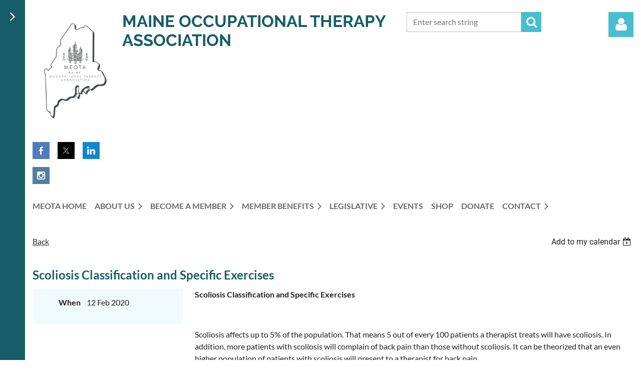

--- FILE ---
content_type: text/html; charset=utf-8
request_url: https://www.maineot.org/event-3705739
body_size: 11889
content:
<!DOCTYPE html>
<html lang="en" class="no-js ">
	<head id="Head1">
		<link rel="stylesheet" type="text/css" href="https://kit-pro.fontawesome.com/releases/latest/css/pro.min.css" />
<meta name="viewport" content="width=device-width, initial-scale=1.0">
<link href="https://sf.wildapricot.org/BuiltTheme/casefile_calypso.v3.0/current/7856151e/Styles/combined.css" rel="stylesheet" type="text/css" /><link href="https://www.maineot.org/resources/theme/customStyles.css?t=638400670666260000" rel="stylesheet" type="text/css" /><link href="https://live-sf.wildapricot.org/WebUI/built9.12.1-8e232c8/scripts/public/react/index-84b33b4.css" rel="stylesheet" type="text/css" /><link href="https://live-sf.wildapricot.org/WebUI/built9.12.1-8e232c8/css/shared/ui/shared-ui-compiled.css" rel="stylesheet" type="text/css" /><script type="text/javascript" language="javascript" id="idJavaScriptEnvironment">var bonaPage_BuildVer='9.12.1-8e232c8';
var bonaPage_AdminBackendUrl = '/admin/';
var bonaPage_StatRes='https://live-sf.wildapricot.org/WebUI/';
var bonaPage_InternalPageType = { isUndefinedPage : false,isWebPage : false,isAdminPage : false,isDialogPage : false,isSystemPage : true,isErrorPage : false,isError404Page : false };
var bonaPage_PageView = { isAnonymousView : true,isMemberView : false,isAdminView : false };
var WidgetMode = 0;
var bonaPage_IsUserAnonymous = true;
var bonaPage_ThemeVer='7856151e0638400670666260000'; var bonaPage_ThemeId = 'casefile_calypso.v3.0'; var bonaPage_ThemeVersion = '3.0';
var bonaPage_id='18008'; version_id='';
if (bonaPage_InternalPageType && (bonaPage_InternalPageType.isSystemPage || bonaPage_InternalPageType.isWebPage) && window.self !== window.top) { var success = true; try { var tmp = top.location.href; if (!tmp) { top.location = self.location; } } catch (err) { try { if (self != top) { top.location = self.location; } } catch (err) { try { if (self != top) { top = self; } success = false; } catch (err) { success = false; } } success = false; } if (!success) { window.onload = function() { document.open('text/html', 'replace'); document.write('<ht'+'ml><he'+'ad></he'+'ad><bo'+'dy><h1>Wrong document context!</h1></bo'+'dy></ht'+'ml>'); document.close(); } } }
try { function waMetricsGlobalHandler(args) { if (WA.topWindow.waMetricsOuterGlobalHandler && typeof(WA.topWindow.waMetricsOuterGlobalHandler) === 'function') { WA.topWindow.waMetricsOuterGlobalHandler(args); }}} catch(err) {}
 try { if (parent && parent.BonaPage) parent.BonaPage.implementBonaPage(window); } catch (err) { }
try { document.write('<style type="text/css"> .WaHideIfJSEnabled, .HideIfJSEnabled { display: none; } </style>'); } catch(err) {}
var bonaPage_WebPackRootPath = 'https://live-sf.wildapricot.org/WebUI/built9.12.1-8e232c8/scripts/public/react/';</script><script type="text/javascript" language="javascript" src="https://live-sf.wildapricot.org/WebUI/built9.12.1-8e232c8/scripts/shared/bonapagetop/bonapagetop-compiled.js" id="idBonaPageTop"></script><script type="text/javascript" language="javascript" src="https://live-sf.wildapricot.org/WebUI/built9.12.1-8e232c8/scripts/public/react/index-84b33b4.js" id="ReactPublicJs"></script><script type="text/javascript" language="javascript" src="https://live-sf.wildapricot.org/WebUI/built9.12.1-8e232c8/scripts/shared/ui/shared-ui-compiled.js" id="idSharedJs"></script><script type="text/javascript" language="javascript" src="https://live-sf.wildapricot.org/WebUI/built9.12.1-8e232c8/General.js" id=""></script><script type="text/javascript" language="javascript" src="https://sf.wildapricot.org/BuiltTheme/casefile_calypso.v3.0/current/7856151e/Scripts/combined.js" id=""></script><title>MEOTA - Scoliosis Classification and Specific Exercises</title>
<meta name="Keywords" content="Maine Occupational Therapy, Occupational Therapy, Occupational Therapist, MeOTA, Maine OT, OT, OTA, Occupational Therapy Assistant, COTA, Physical Therapy, ME OT, Occupational, Therapy,"/><meta name="Description" content="Maine Occupational Therapy Association" /><link rel="search" type="application/opensearchdescription+xml" title="www.maineot.org" href="/opensearch.ashx" /></head>
	<body id="PAGEID_18008" class="publicContentView LayoutMain">
<div class="mLayout layoutMain" id="mLayout">

<div class="zoneSidebar zoneSidebarLeft zoneSidebarButton">
			<div class="sidebarButtonContainer"><div class="sidebarButton"></div></div>
    <div id="id_Sidebar" data-componentId="Sidebar" class="WaPlaceHolder WaPlaceHolderSidebar" style=""><div style=""><div id="id_gmB1IWg" data-componentId="gmB1IWg" class="WaLayoutContainerFirst" style="margin-bottom:24px;"><table cellspacing="0" cellpadding="0" class="WaLayoutTable" style=""><tr data-componentId="gmB1IWg_row" class="WaLayoutRow"><td id="id_Eqm4Sz7" data-componentId="Eqm4Sz7" class="WaLayoutItem" style="width:50%;"><div id="id_ajuDSCj" class="WaLayoutPlaceHolder placeHolderContainer" data-componentId="ajuDSCj" style=""><div style="padding-bottom:24px;"><div id="id_MG6amZ9" class="WaGadgetOnly WaGadgetContent  gadgetStyleNone" style="" data-componentId="MG6amZ9" ><div class="gadgetStyleBody gadgetContentEditableArea" style="padding-left:0px;" data-editableArea="0" data-areaHeight="auto">
<p><a href="/" class="stylizedButton buttonStyle004">JOIN US</a></p></div>
</div></div></div></td><td style="width:24px;" data-componentId="Eqm4Sz7_separator" class="WaLayoutSeparator"><div style="width: inherit;"></div></td><td id="id_rQjw616" data-componentId="rQjw616" class="WaLayoutItem" style="width:50%;"><div id="id_FMDJXim" class="WaLayoutPlaceHolder placeHolderContainer" data-componentId="FMDJXim" style=""><div style="padding-bottom:24px;"><div id="id_GntFJum" class="WaGadgetFirst WaGadgetLoginButton  gadgetStyleNone" style="" data-componentId="GntFJum" ><div class="alignLeft unauthorized">
  <div class="loginContainer">
    <a class="loginLink" href="https://www.maineot.org/Sys/Login" title="Log in">Log in</a>
  </div>
  </div>
<script>
  jq$(function() {
    var gadgetId = jq$('#id_GntFJum'),
        containerBox = gadgetId.find('.loginPanel'),
        loginLink = gadgetId.find('.loginLink'),
        transitionTime = 300;

    containerBox.isOpening = false;

    loginLink.on('click', function() {
      if (containerBox.css("visibility") == 'visible') {
        loginLink.removeClass('hover');
        containerBox.animate({ 'opacity': '0' }, transitionTime, function() {
          containerBox.css('visibility','hidden');
          containerBox.css('display','none');
        });
      } else {
        loginLink.addClass('hover');
        containerBox.isOpening = true;
        containerBox.css('display','block');
        containerBox.css('visibility','visible');
        containerBox.animate({ 'opacity': '1' }, transitionTime, function() {
          containerBox.isOpening = false;
        });
      }
    });

    containerBox.on('click', function(e) { e.stopPropagation(); });

    jq$('body').on('click', function() {
      if (containerBox.css("visibility") == 'visible' && !containerBox.isOpening) {
        loginLink.removeClass('hover');
        containerBox.animate({ 'opacity': '0' }, transitionTime, function() {
          containerBox.css('visibility','hidden');
          containerBox.css('display','none');
        });
      }
    });
  });
</script>
</div><div id="id_uwuD58k" class="WaGadgetLast WaGadgetContent  gadgetStyleNone" style="" data-componentId="uwuD58k" ><div class="gadgetStyleBody gadgetContentEditableArea" style="padding-right:0px;" data-editableArea="0" data-areaHeight="auto">
<p><br></p><style></style><style></style></div>
</div></div></div></td></tr></table> </div><div id="id_CXucJQF" class="WaGadget WaGadgetCustomMenu  menuStyle004" style="" data-componentId="CXucJQF" ><div class="gadgetStyleBody " style="padding-top:0px;padding-right:0px;padding-bottom:24px;padding-left:0px;"  data-areaHeight="auto">
<ul class="orientationVertical alignLeft">

<li>
			<a href="/" title="Home">Home</a>
		</li>
<li>
			<a href="/membership" title="Join us">Join us</a>
		</li>
<li>
			<a href="/donate" title="Donate">Donate</a>
		</li>
<li>
			<a href="https://meota.creator-spring.com/?fbclid=IwAR1j9knM8h8KSRpYzT9_e9CDpG2idzPA4EnfOukBtS7cdu8JoepcIiy1RmU" title="SHOP">SHOP</a>
		</li>
<li>
			<a href="/contact" title="CONTACT">CONTACT</a>
		</li>
<li>
			<a href="https://maineot.org/Sys/Login?result=3" title="MEMBER LOGIN">MEMBER LOGIN</a>
		</li>
</ul>

</div>
<script type="text/javascript">
	jq$(function()
	{
		var customMenu = jq$('#id_CXucJQF');

		customMenu.find('ul.orientationHorizontal').parents('.WaGadgetCustomMenu').addClass('customMenuHorizontal');
		customMenu.find('ul.orientationVertical').parents('.WaGadgetCustomMenu').addClass('customMenuVertical');

		customMenu.find('ul.alignLeft').parents('.WaGadgetCustomMenu').addClass('customMenuAlignLeft');
		customMenu.find('ul.alignCenter').parents('.WaGadgetCustomMenu').addClass('customMenuAlignCenter');
		customMenu.find('ul.alignRight').parents('.WaGadgetCustomMenu').addClass('customMenuAlignRight');

		customMenu.find('ul').wrap('<div class="outerContainer"></div>').before('<div class="toggleButton"></div>').wrap('<div class="container"></div>');

		var customMenuWidth = jq$('ul', customMenu).width(),
			customMenuHeight = jq$('ul', customMenu).height(),
			transitionTime = 300,
			animateOptionsToOpen,
			animateOptionsToClose,
			layoutType = ( customMenu.hasClass('customMenuHorizontal') ? 'horizontal' : 'vertical' ),
			menuContainer = customMenu.find('.container');

		customMenu.find('.toggleButton').toggle(function()
		{
			$(this).addClass('expandedState');
			getSize();
			setTypeAnimation();
			menuContainer.animate( animateOptionsToOpen, transitionTime );
		}, function()
		{
			$(this).removeClass('expandedState');
			getSize();
			setTypeAnimation();
			menuContainer.animate( animateOptionsToClose, transitionTime );
		});


		function getSize()
		{
			customMenuWidth = jq$('ul', customMenu).width();
			customMenuHeight = jq$('ul', customMenu).height();
		}

		function setTypeAnimation()
		{
			if( layoutType == 'horizontal' )
			{
				animateOptionsToOpen = { 'width': (customMenuWidth+'px') };
				animateOptionsToClose = { 'width': '0' };
			}

			if( layoutType == 'vertical' )
			{
				animateOptionsToOpen = { 'height': (customMenuHeight+'px') };
				animateOptionsToClose = { 'height': '0' };
			}
		}
	});
</script>





</div><div id="id_ulJjRNM" class="WaGadget WaGadgetHeadline  gadgetStyle002" style="" data-componentId="ulJjRNM" ><div class="gadgetStyleBody gadgetContentEditableArea" style="padding-top:0px;padding-right:0px;padding-bottom:0px;padding-left:0px;" data-editableArea="0" data-areaHeight="auto">
<h2>UPCOMING EVENTS</h2></div>
</div><div id="id_hFlIyf5" class="WaGadgetLast WaGadgetUpcomingEvents  upcomingEventsStyle004" style="" data-componentId="hFlIyf5" ><div class="gadgetStyleBody " style="padding-top:0px;padding-right:0px;padding-bottom:24px;padding-left:0px;"  data-areaHeight="auto">
<ul>
<li>
	<span class="event-time-zone" style="display: none;" >America/New_York</span>
	<div class="title"><a href="https://www.maineot.org/event-6246609">RECORDING: MEOTA Fall Conference 2025</a></div>
	<div class="date">
		<span client-tz-display client-tz-item="America/New_York" client-tz-formatted=" (EDT)">4 Oct 2025 8:00 AM</span>
	</div>
	<div class="location">
		<span>UNE Portland- Innovation Hall- 772 Stevens Ave Portland</span>
	</div>
</li>
<li>
	<span class="event-time-zone" style="display: none;" >America/New_York</span>
	<div class="title"><a href="https://www.maineot.org/event-6426984">Mental Health SIS MH SIS for February</a></div>
	<div class="date">
		<span client-tz-display client-tz-item="America/New_York" client-tz-formatted=" (EST)">4 Feb 2026 6:30 PM</span>
	</div>
	<div class="location">
		<span></span>
	</div>
</li>
<li class="last">
	<span class="event-time-zone" style="display: none;" >America/Asuncion</span>
	<div class="title"><a href="https://www.maineot.org/event-6409281">Save the Date- MEOTA Spring Conference 2026</a></div>
	<div class="date">
		<span client-tz-display client-tz-item="America/Asuncion" client-tz-formatted=" (UTC-03:00)">21 Mar 2026</span>
	</div>
	<div class="location">
		<span>Husson University</span>
	</div>
</li>
</ul>
	
</div>
</div></div>
</div></div>

    	<div class="zoneMain">

			<div class="mobilePanelContainer">
<div id="id_MobilePanel" data-componentId="MobilePanel" class="WaPlaceHolder WaPlaceHolderMobilePanel" style=""><div style=""><div id="id_cXOLKQ2" class="WaGadgetOnly WaGadgetMobilePanel  gadgetStyleNone" style="" data-componentId="cXOLKQ2" ><div class="mobilePanel">
	
	<div class="mobilePanelButton buttonMenu" title="Menu">Menu</div>
<div class="mobilePanelButton buttonLogin" title="Log in">Log in</div>
<div class="menuInner">
		<ul class="firstLevel">
<li class=" ">
	<div class="item">
		<a href="https://www.maineot.org/" title="MEOTA Home"><span>MEOTA Home</span></a>
</div>
</li>
	
<li class=" dir">
	<div class="item">
		<a href="https://www.maineot.org/about" title="ABOUT US"><span>ABOUT US</span></a>
<ul class="secondLevel">
<li class=" ">
	<div class="item">
		<a href="https://www.maineot.org/leadership24" title="LEADERSHIP"><span>LEADERSHIP</span></a>
</div>
</li>
	
</ul>
</div>
</li>
	
<li class=" dir">
	<div class="item">
		<a href="https://www.maineot.org/MEMBERSHIP" title="BECOME A MEMBER"><span>BECOME A MEMBER</span></a>
<ul class="secondLevel">
<li class=" ">
	<div class="item">
		<a href="https://www.maineot.org/group-membership" title="GROUP MEMBERSHIP"><span>GROUP MEMBERSHIP</span></a>
</div>
</li>
	
</ul>
</div>
</li>
	
<li class=" dir">
	<div class="item">
		<a href="https://www.maineot.org/MEMBER-BENEFITS" title="MEMBER BENEFITS"><span>MEMBER BENEFITS</span></a>
<ul class="secondLevel">
<li class=" ">
	<div class="item">
		<a href="https://www.maineot.org/SIS" title="SIS GROUPS"><span>SIS GROUPS</span></a>
</div>
</li>
	
<li class=" ">
	<div class="item">
		<a href="https://www.maineot.org/Career-Center" title="CAREER CENTER"><span>CAREER CENTER</span></a>
</div>
</li>
	
<li class=" dir">
	<div class="item">
		<a href="https://www.maineot.org/Continuing-Ed" title="CONTINUING EDUCATION"><span>CONTINUING EDUCATION</span></a>
<ul class="secondLevel">
<li class=" ">
	<div class="item">
		<a href="https://www.maineot.org/contentarchive" title="CEU Content Archive"><span>CEU Content Archive</span></a>
</div>
</li>
	
</ul>
</div>
</li>
	
<li class=" ">
	<div class="item">
		<a href="https://www.maineot.org/AWARDSANDSCHOLARSHIPS" title="AWARDS AND SCHOLARSHIPS"><span>AWARDS AND SCHOLARSHIPS</span></a>
</div>
</li>
	
</ul>
</div>
</li>
	
<li class=" dir">
	<div class="item">
		<a href="https://www.maineot.org/legislativeupdates" title="Legislative"><span>Legislative</span></a>
<ul class="secondLevel">
<li class=" ">
	<div class="item">
		<a href="https://www.maineot.org/AOTA-REP" title="AOTA REPRESENTATION"><span>AOTA REPRESENTATION</span></a>
</div>
</li>
	
<li class=" ">
	<div class="item">
		<a href="https://www.maineot.org/cdsbill" title="CDS BILL"><span>CDS BILL</span></a>
</div>
</li>
	
<li class=" ">
	<div class="item">
		<a href="https://www.maineot.org/Licensure-Compact" title="LICENSURE COMPACT"><span>LICENSURE COMPACT</span></a>
</div>
</li>
	
<li class=" ">
	<div class="item">
		<a href="https://www.maineot.org/federalaffairs" title="FEDERAL AFFAIRS"><span>FEDERAL AFFAIRS</span></a>
</div>
</li>
	
</ul>
</div>
</li>
	
<li class=" ">
	<div class="item">
		<a href="https://www.maineot.org/events" title="Events"><span>Events</span></a>
</div>
</li>
	
<li class=" ">
	<div class="item">
		<a href="https://www.maineot.org/shopmeota" title="SHOP"><span>SHOP</span></a>
</div>
</li>
	
<li class=" ">
	<div class="item">
		<a href="https://www.maineot.org/Donate" title="DONATE"><span>DONATE</span></a>
</div>
</li>
	
<li class=" dir">
	<div class="item">
		<a href="https://www.maineot.org/Contact" title="CONTACT"><span>CONTACT</span></a>
<ul class="secondLevel">
<li class=" ">
	<div class="item">
		<a href="https://www.maineot.org/advertise" title="ADVERTISE"><span>ADVERTISE</span></a>
</div>
</li>
	
</ul>
</div>
</li>
	
</ul>
	</div>

	<div class="loginInner">
<div class="loginContainerForm oAuthIsfalse">
<form method="post" action="https://www.maineot.org/Sys/Login" id="id_cXOLKQ2_form" class="generalLoginBox"  data-disableInAdminMode="true">
<input type="hidden" name="ReturnUrl" id="id_cXOLKQ2_returnUrl" value="">
				<input type="hidden" name="browserData" id="id_cXOLKQ2_browserField">
<div class="loginUserName">
<div class="loginUserNameTextBox">
		<input name="email" type="text" maxlength="100" placeholder="Email"  id="id_cXOLKQ2_userName" tabindex="1" class="emailTextBoxControl"/>
	</div>
</div><div class="loginPassword">
<div class="loginPasswordTextBox">
		<input name="password" type="password" placeholder="Password" maxlength="50" id="id_cXOLKQ2_password" tabindex="2" class="passwordTextBoxControl" autocomplete="off"/>
	</div>
</div> 
    <input id="g-recaptcha-invisible_cXOLKQ2" name="g-recaptcha-invisible" value="recaptcha" type="hidden"/> 
    <div id="recapcha_placeholder_cXOLKQ2" style="display:none"></div>
    <span id="idReCaptchaValidator_cXOLKQ2" errorMessage="Please verify that you are not a robot" style="display:none" validatorType="method" ></span>
    <script>
        $("#idReCaptchaValidator_cXOLKQ2").on( "wavalidate", function(event, validationResult) {
            if (grecaptcha.getResponse(widgetId_cXOLKQ2).length == 0){
                grecaptcha.execute(widgetId_cXOLKQ2);	
                validationResult.shouldStopValidation = true;
                return;
            }

            validationResult.result = true;
        });
  
            var widgetId_cXOLKQ2;

            var onloadCallback_cXOLKQ2 = function() {
                // Renders the HTML element with id 'recapcha_placeholder_cXOLKQ2' as a reCAPTCHA widget.
                // The id of the reCAPTCHA widget is assigned to 'widgetId_cXOLKQ2'.
                widgetId_cXOLKQ2 = grecaptcha.render('recapcha_placeholder_cXOLKQ2', {
                'sitekey' : '6LfmM_UhAAAAAJSHT-BwkAlQgN0mMViOmaK7oEIV',
                'size': 'invisible',
                'callback': function(){
                    document.getElementById('g-recaptcha-invisible_cXOLKQ2').form.submit();
                },
                'theme' : 'light'
            });
        };
    </script>
	
    <script src="https://www.google.com/recaptcha/api.js?onload=onloadCallback_cXOLKQ2&render=explicit" async defer></script>

 <div class="loginActionRememberMe">
		<input id="id_cXOLKQ2_rememberMe" type="checkbox" name="rememberMe" tabindex="3" class="rememberMeCheckboxControl"/>
		<label for="id_cXOLKQ2_rememberMe">Remember me</label>
	</div>
<div class="loginPasswordForgot">
		<a href="https://www.maineot.org/Sys/ResetPasswordRequest">Forgot password</a>
	</div>
<div class="loginAction">
	<input type="submit" name="ctl03$ctl02$loginViewControl$loginControl$Login" value="Log in" id="id_cXOLKQ2_loginAction" onclick="if (!browserInfo.clientCookiesEnabled()) {alert('Warning: browser cookies disabled. Please enable them to use this website.'); return false;}" tabindex="4" class="loginButton loginButtonControl"/>
</div></form></div>
</div>

</div>

<script type="text/javascript">

jq$(function()
{
	var gadget = jq$('#id_cXOLKQ2'),
		menuContainer = gadget.find('.menuInner'),
		loginContainer = gadget.find('.loginInner');

	gadget.find('.buttonMenu').on("click",function()
	{
		menuContainer.toggle();
		loginContainer.hide();
		jq$(this).toggleClass('active');
        jq$('.buttonLogin').removeClass('active');
		return false;
	});

	gadget.find('.buttonLogin').on("click",function()
	{
		loginContainer.toggle();
		menuContainer.hide();
		jq$(this).toggleClass('active');
        jq$('.buttonMenu').removeClass('active');
		return false;
	});

	gadget.find('.mobilePanel').on("click",function(event)
	{
        if( !(jq$(event.target).parents('.loginInner').size() || event.target.className == 'loginInner') )
        {
            menuContainer.hide();
            loginContainer.hide();
            jq$('.buttonLogin').removeClass('active');
            jq$('.buttonMenu').removeClass('active');
        }

        event.stopPropagation();
	});

	jq$('body').on("click",function()
	{
		menuContainer.hide();
		loginContainer.hide();
		jq$('.buttonLogin').removeClass('active');
        jq$('.buttonMenu').removeClass('active');
	});


	// login
	var browserField = document.getElementById('id_cXOLKQ2' + '_browserField');

	if (browserField)
	{
		browserField.value = browserInfo.getBrowserCapabilitiesData();
	}

	jq$('#id_cXOLKQ2' + '_form').FormValidate();
	jq$('.WaGadgetMobilePanel form').attr('data-disableInAdminMode', 'false');

});

</script></div></div>
</div></div>

			<!-- header zone -->
			<div class="zonePlace zoneHeader1">
<div id="id_Header" data-componentId="Header" class="WaPlaceHolder WaPlaceHolderHeader" style=""><div style="padding-top:8px;padding-bottom:16px;"><div id="id_FCzB2EY" data-componentId="FCzB2EY" class="WaLayoutContainerOnly" style=""><table cellspacing="0" cellpadding="0" class="WaLayoutTable" style=""><tr data-componentId="FCzB2EY_row" class="WaLayoutRow"><td id="id_pSXdnNk" data-componentId="pSXdnNk" class="WaLayoutItem" style="width:14%;"><div id="id_H6saeVF" class="WaLayoutPlaceHolder placeHolderContainer" data-componentId="H6saeVF" style=""><div style="padding-top:16px;"><div id="id_ySJhfMZ" class="WaGadgetFirst WaGadgetContent  gadgetStyleNone" style="margin-top:14px;" data-componentId="ySJhfMZ" ><div class="gadgetStyleBody gadgetContentEditableArea" style="" data-editableArea="0" data-areaHeight="auto">
<a href="http://maineot.org" target="_blank"><img src="/resources/Pictures/new%20meota%20logo.png" alt="" title="" border="0"></a><style></style><style></style><style></style><style></style></div>
</div><div id="id_YxqhfAo" class="WaGadgetLast WaGadgetSocialProfile  socialProfileStyle001" style="" data-componentId="YxqhfAo" ><div class="gadgetStyleBody " style=""  data-areaHeight="auto">
<ul class="orientationHorizontal  alignLeft" >


<li>
				<a href="https://www.facebook.com/MeotaMaine" title="Facebook" class="Facebook" target="_blank"></a>
			</li>
<li>
				<a href="https://x.com/wildapricot" title="X" class="X" target="_blank"></a>
			</li>
<li>
				<a href="https://www.linkedin.com/company/meota-maine-occupational-therapy-association" title="LinkedIn" class="LinkedIn" target="_blank"></a>
			</li>
<li>
				<a href="https://www.instagram.com/maineotassociation" title="Instagram" class="Instagram" target="_blank"></a>
			</li>
		
</ul>

</div>
</div></div></div></td><td style="width:16px;" data-componentId="pSXdnNk_separator" class="WaLayoutSeparator"><div style="width: inherit;"></div></td><td id="id_LKanMqr" data-componentId="LKanMqr" class="WaLayoutItem" style="width:48%;"><div id="id_vrr64IO" class="WaLayoutPlaceHolder placeHolderContainer" data-componentId="vrr64IO" style=""><div style="padding-top:16px;"><div id="id_oGYFxy3" class="WaGadgetOnly WaGadgetContent  gadgetStyleNone" style="" data-componentId="oGYFxy3" ><div class="gadgetStyleBody gadgetContentEditableArea" style="" data-editableArea="0" data-areaHeight="auto">
<h1 class="promo">Maine Occupational Therapy Association</h1><style></style>
<style></style><style></style><style></style><style></style></div>
</div></div></div></td><td style="width:16px;" data-componentId="LKanMqr_separator" class="WaLayoutSeparator"><div style="width: inherit;"></div></td><td id="id_zNZqRbC" data-componentId="zNZqRbC" class="WaLayoutItem" style="width:30%;"><div id="id_mmZgCHF" class="WaLayoutPlaceHolder placeHolderContainer" data-componentId="mmZgCHF" style=""><div style="padding-top:16px;"><div id="id_5q89iNb" class="WaGadgetOnly WaGadgetSiteSearch  searchStyle003" style="" data-componentId="5q89iNb" ><div class="gadgetStyleBody " style=""  data-areaHeight="auto">
<div class="searchBoxOuter alignLeft">
		<div class="searchBox">
<form method="post" action="https://www.maineot.org/Sys/Search" id="id_5q89iNb_form" class="generalSearchBox"  data-disableInAdminMode="true">
<span class="searchBoxFieldContainer">
				<input class="searchBoxField" type="text" name="searchString" id="idid_5q89iNb_searchBox" value="" maxlength="300" autocomplete="off" placeholder="Enter search string">
				<a class="searchBoxButton" id="idid_5q89iNb_searchButton">Search</a>
			</span>
<div class="autoSuggestionBox" id="idid_5q89iNb_resultDiv"></div>
</form></div>
	</div>
	<script type="text/javascript">
		(function(){

			function init()
			{
				var model = {};
				model.gadgetId = 'idid_5q89iNb';
				model.searchBoxId = 'idid_5q89iNb_searchBox';
				model.searchBoxButton = 'idid_5q89iNb_searchButton';
				model.resultDivId = 'idid_5q89iNb_resultDiv';
				model.selectedTypes = '7';
				model.searchTemplate = 'https://www.maineot.org/Sys/Search?q={0}&types={1}&page={2}';
				model.searchActionUrl = '/Sys/Search/DoSearch';
				model.GoToSearchPageTextTemplate = 'Search for &#39;{0}&#39;';
				model.autoSuggest = true;
				var WASiteSearch = new WASiteSearchGadget(model);
			}

			jq$(document).ready(init);
		}) ();
	</script>
</div>
</div></div></div></td><td style="width:16px;" data-componentId="zNZqRbC_separator" class="WaLayoutSeparator"><div style="width: inherit;"></div></td><td id="id_jRrgNpq" data-componentId="jRrgNpq" class="WaLayoutItem" style="width:8%;"><div id="id_Df4ONOS" class="WaLayoutPlaceHolder placeHolderContainer" data-componentId="Df4ONOS" style=""><div style="padding-top:16px;"><div id="id_NV2C3VE" class="WaGadgetOnly WaGadgetLoginForm  LoginFormStyle002" style="" data-componentId="NV2C3VE" ><div class="loginContainer alignRight">
  <div class="loginContainerInner">
    <a id="id_NV2C3VE_loginLink" class="loginLink">Log in</a>
    <div id="id_NV2C3VE_loginContainer" class="loginPanel">
      <div class="loginContainerForm oAuthIsfalse">
        <div class="loginContainerFormInner">
          <form method="post" action="https://www.maineot.org/Sys/Login" id="id_NV2C3VE_form" class="generalLoginBox"  data-disableInAdminMode="true">
<input type="hidden" name="ReturnUrl" id="id_NV2C3VE_returnUrl" value="">
            <input type="hidden" name="CurrentUrl" id="id_NV2C3VE_currentUrl" value="/event-3705739">
            <input type="hidden" name="browserData" id="id_NV2C3VE_browserField">
            <div class="loginUserName">
<div class="loginUserNameTextBox">
		<input name="email" type="text" maxlength="100" placeholder="Email"  id="id_NV2C3VE_userName" tabindex="1" class="emailTextBoxControl"/>
	</div>
</div><div class="loginPassword">
    <div class="loginPasswordTextBox">
		<div class="password-wrapper">
			<input 
				name="password" 
				type="password" 
placeholder="Password" 
				maxlength="50" 
				id="id_NV2C3VE_password" 
				tabindex="2" 
				class="passwordTextBoxControl" 
				autocomplete="off"
			/>
			<i class="fa fa-eye-slash toggle-password" toggle="#id_NV2C3VE_password"></i>
		</div>
    </div>
</div>
<script>
  if (!window.__passwordToggleInitialized) {
    window.__passwordToggleInitialized = true;

    $(document).ready(function () {
      $('.toggle-password').each(function () {
        const $icon = $(this);
        const selector = $icon.attr('toggle');
        if (!selector) return;

        const $input = selector.startsWith('#') ? $(selector) : $('#' + selector);
        if (!$input.length) return;

        $icon.on('click', function () {
          try {
            const inputEl = $input[0];
            const currentType = inputEl.getAttribute('type');

            if (currentType === 'password') {
              inputEl.setAttribute('type', 'text');
              $icon.removeClass('fa-eye-slash').addClass('fa-eye');
            } else {
              inputEl.setAttribute('type', 'password');
              $icon.removeClass('fa-eye').addClass('fa-eye-slash');
            }
          } catch (err) {
            console.warn('Password toggle error:', err.message);
          }
        });
      });
    });
  }
</script>
	  
             
    <input id="g-recaptcha-invisible_NV2C3VE" name="g-recaptcha-invisible" value="recaptcha" type="hidden"/> 
    <div id="recapcha_placeholder_NV2C3VE" style="display:none"></div>
    <span id="idReCaptchaValidator_NV2C3VE" errorMessage="Please verify that you are not a robot" style="display:none" validatorType="method" ></span>
    <script>
        $("#idReCaptchaValidator_NV2C3VE").on( "wavalidate", function(event, validationResult) {
            if (grecaptcha.getResponse(widgetId_NV2C3VE).length == 0){
                grecaptcha.execute(widgetId_NV2C3VE);	
                validationResult.shouldStopValidation = true;
                return;
            }

            validationResult.result = true;
        });
  
            var widgetId_NV2C3VE;

            var onloadCallback_NV2C3VE = function() {
                // Renders the HTML element with id 'recapcha_placeholder_NV2C3VE' as a reCAPTCHA widget.
                // The id of the reCAPTCHA widget is assigned to 'widgetId_NV2C3VE'.
                widgetId_NV2C3VE = grecaptcha.render('recapcha_placeholder_NV2C3VE', {
                'sitekey' : '6LfmM_UhAAAAAJSHT-BwkAlQgN0mMViOmaK7oEIV',
                'size': 'invisible',
                'callback': function(){
                    document.getElementById('g-recaptcha-invisible_NV2C3VE').form.submit();
                },
                'theme' : 'light'
            });
        };
    </script>
	
    <script src="https://www.google.com/recaptcha/api.js?onload=onloadCallback_NV2C3VE&render=explicit" async defer></script>

  
      <div class="loginAction">
	<input type="submit" name="ctl03$ctl02$loginViewControl$loginControl$Login" value="Log in" id="id_NV2C3VE_loginAction" onclick="if (!WA.isWidgetMode && !browserInfo.clientCookiesEnabled()) {alert('Warning: browser cookies disabled. Please enable them to use this website.'); return false;}" tabindex="4" class="loginButton loginButtonControl"/>
</div><div class="loginActionRememberMe">
		<input id="id_NV2C3VE_rememberMe" type="checkbox" name="rememberMe" tabindex="3" class="rememberMeCheckboxControl"/>
		<label for="id_NV2C3VE_rememberMe">Remember me</label>
	</div>
<div class="loginPasswordForgot">
		<a rel="nofollow" href="https://www.maineot.org/Sys/ResetPasswordRequest">Forgot password</a>
	</div>
</form></div>
      </div>
    </div>
  </div>
</div>
<script>
  jq$(function() {
    var gadgetId = jq$('#id_NV2C3VE'),
        containerBox = gadgetId.find('.loginPanel'),
        loginLink = gadgetId.find('.loginLink'),
        transitionTime = 300;

    containerBox.isOpening = false;

    loginLink.on('click', function(e) {
      if (containerBox.css("visibility") == 'visible') {
        loginLink.removeClass('hover');
        containerBox.animate({ 'opacity': '0' }, transitionTime, function() {
          containerBox.css('visibility','hidden');
          containerBox.css('display','none');
        });
      } else {
        loginLink.addClass('hover');
        containerBox.isOpening = true;
        containerBox.css('display','block');
        containerBox.css('visibility','visible');
        containerBox.animate({ 'opacity': '1' }, transitionTime, function() {
          containerBox.isOpening = false;
        });
      }
    });

    containerBox.on('click', function(e) { e.stopPropagation(); });

    jq$('body').on('click',function() {
      if (containerBox.css("visibility") == 'visible' && !containerBox.isOpening) {
        loginLink.removeClass('hover');
        containerBox.animate({ 'opacity': '0' }, transitionTime, function() {
          containerBox.css('visibility','hidden');
          containerBox.css('display','none');
        });
      }
    });

    var browserField = document.getElementById('id_NV2C3VE' + '_browserField');

    if (browserField) {
      browserField.value = browserInfo.getBrowserCapabilitiesData();
    }

    jq$('#id_NV2C3VE' + '_form').FormValidate();
    jq$('.WaGadgetLoginForm form').attr('data-disableInAdminMode', 'false');
  });
</script>
</div></div></div></td></tr></table> </div></div>
</div></div>
			<div class="zonePlace zoneHeader2">
<div id="id_Header1" data-componentId="Header1" class="WaPlaceHolder WaPlaceHolderHeader1" style=""><div style="padding-top:8px;"><div id="id_Urqy7dd" data-componentId="Urqy7dd" class="WaLayoutContainerOnly" style=""><table cellspacing="0" cellpadding="0" class="WaLayoutTable" style=""><tr data-componentId="Urqy7dd_row" class="WaLayoutRow"><td id="id_zSaZfGf" data-componentId="zSaZfGf" class="WaLayoutItem" style="width:100%;"><div id="id_aiTxfN6" class="WaLayoutPlaceHolder placeHolderContainer" data-componentId="aiTxfN6" style=""><div style=""><div id="id_6NfRKGL" class="WaGadgetOnly WaGadgetMenuHorizontal  HorizontalMenuStyle001" style="" data-componentId="6NfRKGL" ><div class="stickyMenu">
	<div class="menuBackground"></div>
	<div class="menuInner">
		<ul class="firstLevel">
<li class=" ">
	<div class="item">
		<a href="https://www.maineot.org/" title="MEOTA Home"><span>MEOTA Home</span></a>
</div>
</li>
	
<li class=" dir">
	<div class="item">
		<a href="https://www.maineot.org/about" title="ABOUT US"><span>ABOUT US</span></a>
<ul class="secondLevel">
<li class=" ">
	<div class="item">
		<a href="https://www.maineot.org/leadership24" title="LEADERSHIP"><span>LEADERSHIP</span></a>
</div>
</li>
	
</ul>
</div>
</li>
	
<li class=" dir">
	<div class="item">
		<a href="https://www.maineot.org/MEMBERSHIP" title="BECOME A MEMBER"><span>BECOME A MEMBER</span></a>
<ul class="secondLevel">
<li class=" ">
	<div class="item">
		<a href="https://www.maineot.org/group-membership" title="GROUP MEMBERSHIP"><span>GROUP MEMBERSHIP</span></a>
</div>
</li>
	
</ul>
</div>
</li>
	
<li class=" dir">
	<div class="item">
		<a href="https://www.maineot.org/MEMBER-BENEFITS" title="MEMBER BENEFITS"><span>MEMBER BENEFITS</span></a>
<ul class="secondLevel">
<li class=" ">
	<div class="item">
		<a href="https://www.maineot.org/SIS" title="SIS GROUPS"><span>SIS GROUPS</span></a>
</div>
</li>
	
<li class=" ">
	<div class="item">
		<a href="https://www.maineot.org/Career-Center" title="CAREER CENTER"><span>CAREER CENTER</span></a>
</div>
</li>
	
<li class=" dir">
	<div class="item">
		<a href="https://www.maineot.org/Continuing-Ed" title="CONTINUING EDUCATION"><span>CONTINUING EDUCATION</span></a>
<ul class="secondLevel">
<li class=" ">
	<div class="item">
		<a href="https://www.maineot.org/contentarchive" title="CEU Content Archive"><span>CEU Content Archive</span></a>
</div>
</li>
	
</ul>
</div>
</li>
	
<li class=" ">
	<div class="item">
		<a href="https://www.maineot.org/AWARDSANDSCHOLARSHIPS" title="AWARDS AND SCHOLARSHIPS"><span>AWARDS AND SCHOLARSHIPS</span></a>
</div>
</li>
	
</ul>
</div>
</li>
	
<li class=" dir">
	<div class="item">
		<a href="https://www.maineot.org/legislativeupdates" title="Legislative"><span>Legislative</span></a>
<ul class="secondLevel">
<li class=" ">
	<div class="item">
		<a href="https://www.maineot.org/AOTA-REP" title="AOTA REPRESENTATION"><span>AOTA REPRESENTATION</span></a>
</div>
</li>
	
<li class=" ">
	<div class="item">
		<a href="https://www.maineot.org/cdsbill" title="CDS BILL"><span>CDS BILL</span></a>
</div>
</li>
	
<li class=" ">
	<div class="item">
		<a href="https://www.maineot.org/Licensure-Compact" title="LICENSURE COMPACT"><span>LICENSURE COMPACT</span></a>
</div>
</li>
	
<li class=" ">
	<div class="item">
		<a href="https://www.maineot.org/federalaffairs" title="FEDERAL AFFAIRS"><span>FEDERAL AFFAIRS</span></a>
</div>
</li>
	
</ul>
</div>
</li>
	
<li class=" ">
	<div class="item">
		<a href="https://www.maineot.org/events" title="Events"><span>Events</span></a>
</div>
</li>
	
<li class=" ">
	<div class="item">
		<a href="https://www.maineot.org/shopmeota" title="SHOP"><span>SHOP</span></a>
</div>
</li>
	
<li class=" ">
	<div class="item">
		<a href="https://www.maineot.org/Donate" title="DONATE"><span>DONATE</span></a>
</div>
</li>
	
<li class=" dir">
	<div class="item">
		<a href="https://www.maineot.org/Contact" title="CONTACT"><span>CONTACT</span></a>
<ul class="secondLevel">
<li class=" ">
	<div class="item">
		<a href="https://www.maineot.org/advertise" title="ADVERTISE"><span>ADVERTISE</span></a>
</div>
</li>
	
</ul>
</div>
</li>
	
</ul>
	</div>
</div>

<script type="text/javascript">
	jq$(function() {
		WebFont.load({
			custom: {
				families: ['Lato', 'Lato']
			},
			active: function(){
				resizeMenu();
			}
		});

		var gadgetHorMenu = jq$('#id_6NfRKGL'),
			gadgetHorMenuContainer = gadgetHorMenu.find('.menuInner'),
			firstLevelMenu = gadgetHorMenu.find('ul.firstLevel'),
			holderInitialMenu = firstLevelMenu.children(),
			outsideItems = null,
			phantomElement = '<li class="phantom"><div class="item"><a href="#"><span>&#x2261;</span></a><ul class="secondLevel"></ul></div></li>',
			placeHolder = gadgetHorMenu.parents('.WaLayoutPlaceHolder'),
			placeHolderId = placeHolder && placeHolder.attr('data-componentId'),
			mobileState = false,
			isTouchSupported = !!(('ontouchstart' in window) || (window.DocumentTouch && document instanceof DocumentTouch) || (navigator.msPointerEnabled && navigator.msMaxTouchPoints));


		function resizeMenu()
		{
			var i,
				len,
				fitMenuWidth = 0,
				menuItemPhantomWidth = 80;

			firstLevelMenu.html(holderInitialMenu).removeClass('adapted').css({ width: 'auto' }); // restore initial menu

			if (firstLevelMenu.width() > gadgetHorMenuContainer.width()) { // if menu oversize
				menuItemPhantomWidth = firstLevelMenu.addClass('adapted').append(phantomElement).children('.phantom').width();

				for (i = 0, len = holderInitialMenu.size(); i <= len; i++) {
					fitMenuWidth += jq$(holderInitialMenu.get(i)).width();

					if (fitMenuWidth + menuItemPhantomWidth > gadgetHorMenuContainer.width()) {
						outsideItems = firstLevelMenu.children(':gt('+(i-1)+'):not(.phantom)').remove();
						firstLevelMenu.find('.phantom > .item > ul').append( outsideItems);
						gadgetHorMenuContainer.css('overflow','visible');
						break;
					}
				}
				gadgetHorMenu.find('.phantom > .item > a').click(function() { return false; });
			}

			disableFirstTouch();

			firstLevelMenu.css('width', ''); // restore initial menu width
			firstLevelMenu.children().removeClass('last-child').eq(-1).addClass('last-child'); // add last-child mark
		}

		jq$(window).resize(function() {
			resizeMenu();
		});

		jq$(window).bind('mousewheel', function(event) {
			if (event.originalEvent.wheelDelta >= 0) {
				resizeMenu();
			}
		});

		function onLayoutColumnResized(sender, args) {
			args = args || {};

			if (placeHolderId && (placeHolderId == args.leftColPlaceHolderId || placeHolderId == args.rightColPlaceHolderId)) {
				resizeMenu();
			}
		}

		function onSidebarResized() {
			resizeMenu();
		}

		BonaPage.addPageStateHandler(BonaPage.PAGE_PARSED, function() { WA.Gadgets.LayoutColumnResized.addHandler(onLayoutColumnResized); });
		BonaPage.addPageStateHandler(BonaPage.PAGE_UNLOADED, function() { WA.Gadgets.LayoutColumnResized.removeHandler(onLayoutColumnResized); });
		BonaPage.addPageStateHandler(BonaPage.PAGE_PARSED, function() { WA.Gadgets.SidebarResized.addHandler(onSidebarResized); });
		BonaPage.addPageStateHandler(BonaPage.PAGE_UNLOADED, function() { WA.Gadgets.SidebarResized.removeHandler(onSidebarResized); });

        function disableFirstTouch()
        {
          if (!isTouchSupported) return;

          jq$('#id_6NfRKGL').find('.menuInner li.dir > .item > a').on('click', function(event) {
            if (!this.touchCounter)
              this.touchCounter = 0;

            if (this.touchCounter >= 1) {
              this.touchCounter = 0;
              return true;
            }

            this.touchCounter++;

            if (!mobileState) {
              WA.stopEventDefault(event);
            }
          });

          jq$('#id_6NfRKGL').find('.menuInner li.dir > .item > a').on('mouseout', function(event) {
            if (!this.touchCounter)
              this.touchCounter = 0;
            this.touchCounter = 0;
          });
        }

        disableFirstTouch();

	});
</script></div></div></div></td></tr></table> </div></div>
</div></div>
			<div class="zonePlace zoneHeader3">
</div>
			<!-- /header zone -->

<!-- content zone -->
			<div class="zonePlace zoneContent">
<div id="id_Content" data-componentId="Content" class="WaPlaceHolder WaPlaceHolderContent" style=""><div style=""><div id="id_HdIIETy" class="WaGadgetOnly WaGadgetEvents  gadgetStyleNone WaGadgetEventsStateDetails" style="" data-componentId="HdIIETy" >



<form method="post" action="" id="form">
<div class="aspNetHidden">
<input type="hidden" name="__VIEWSTATE" id="__VIEWSTATE" value="FzH/Gg9LAAX1PTfvpfbQFi1xOtYh7q08G1tUd79PSu95p0cQGY7C3brBulud/xoO5b8I0ziIgbQDAMhnYPlQP7qGx16Xr+SmpbXikPJSuOiluP8q5oPhm5WaN73t+gZzne+12n/WDPPa9vNeY8F/2gpnyBVSJeB/zOCFnIvh4lBdZg7hj/4EbOZ/0NWgDCwseJmeLL5clMyMpTnXMiHV7L53T95pJfyr4bLOQTlumgASrszuPhWPML0jlKprG6keaNMT4f5LLIaxPoQxetXvuE0ZW/Eeatu7nRriOQI1LatqYbDG" />
</div>

    
    <input type="hidden" name="FunctionalBlock1$contentModeHidden" id="FunctionalBlock1_contentModeHidden" value="1" />



       
  <div id="idEventsTitleMainContainer" class="pageTitleOuterContainer">
    <div id="idEventBackContainer" class="pageBackContainer">
      <a id="FunctionalBlock1_ctl00_eventPageViewBase_ctl00_ctl00_back" class="eventBackLink" href="javascript: history.back();">Back</a>
    </div>
      
    <div id="idEventViewSwitcher" class="pageViewSwitcherOuterContainer">
      
<div class="cornersContainer"><div class="topCorners"><div class="c1"></div><div class="c2"></div><div class="c3"></div><div class="c4"></div><div class="c5"></div></div></div>
  <div class="pageViewSwitcherContainer"><div class="d1"><div class="d2"><div class="d3"><div class="d4"><div class="d5"><div class="d6"><div class="d7"><div class="d8"><div class="d9"><div class="inner">
    <div id="init-add-event-to-calendar-dropdown-3705739" class="semantic-ui" style="color: inherit; background: transparent;"></div>
    <script>
      function initAddEventToCalendarDropDown3705739()
      {
        if (typeof window.initAddEventToCalendarDropDown !== 'function') { return; }
      
        const domNodeId = 'init-add-event-to-calendar-dropdown-3705739';
        const event = {
          id: '3705739',
          title: 'Scoliosis Classification and Specific Exercises',
          description: 'Scoliosis Classification and Specific Exercises         Scoliosis affects up to 5% of the population. That means 5 out of every 100 patients a therapist treats will have scoliosis. In addition, more patients with scoliosis will complain of back pain than those without scoliosis. It can be theorized that an even higher population of patients with scoliosis will present to a therapist for back pain.         Few therapists have received training to recognize and classify scoliosis both clinically or with imaging and do not incorporate a scoliosis specific treatment plan into their plan of care. This workshop will teach therapists how to clinically classify scoliosis and incorporate scoliosis specific exercises into a plan of care. Participants will take home a skill set they can start using the next Monday they return to clinic as well as a solid base to further their exploration of a scoliosis specific exercises.      https://www.motivationsceu.com/product-page/7361-scoliosis-classification-and-specific-exercises    '.replace(/\r+/g, ''),
          location: '',
          url: window.location.href,
          allDay: 'False' === 'False',
          start: '2020-02-12T03:00:00Z', 
          end: '2020-02-13T03:00:00Z',
          sessions: [{"title":"Scoliosis Classification and Specific Exercises","start":"2020-02-12T03:00:00Z","end":"2020-02-13T03:00:00Z","allDay":true}]
        };
      
        window.initAddEventToCalendarDropDown(event, domNodeId);
      }    
    
      window.BonaPage.addPageStateHandler(window.BonaPage.PAGE_PARSED, initAddEventToCalendarDropDown3705739);

    </script>
  </div></div></div></div></div></div></div></div></div></div></div>
<div class="cornersContainer"><div class="bottomCorners"><div class="c5"></div><div class="c4"></div><div class="c3"></div><div class="c2"></div><div class="c1"></div></div></div>

    </div>
    <div class="pageTitleContainer eventsTitleContainer">
      <h1 class="pageTitle SystemPageTitle">
        Scoliosis Classification and Specific Exercises
      </h1>
    </div>
  </div>
      

      


<div class="boxOuterContainer boxBaseView"><div class="cornersContainer"><div class="topCorners"><div class="c1"></div><div class="c2"></div><div class="c3"></div><div class="c4"></div><div class="c5"></div><!--[if gt IE 6]><!--><div class="r1"><div class="r2"><div class="r3"><div class="r4"><div class="r5"></div></div></div></div></div><!--<![endif]--></div></div><div  class="boxContainer"><div class="d1"><div class="d2"><div class="d3"><div class="d4"><div class="d5"><div class="d6"><div class="d7"><div class="d8"><div class="d9"><div class="inner">
      
    <div class="boxBodyOuterContainer"><div class="cornersContainer"><div class="topCorners"><div class="c1"></div><div class="c2"></div><div class="c3"></div><div class="c4"></div><div class="c5"></div><!--[if gt IE 6]><!--><div class="r1"><div class="r2"><div class="r3"><div class="r4"><div class="r5"></div></div></div></div></div><!--<![endif]--></div></div><div  class="boxBodyContainer"><div class="d1"><div class="d2"><div class="d3"><div class="d4"><div class="d5"><div class="d6"><div class="d7"><div class="d8"><div class="d9"><div class="inner">
          
        <div class="boxBodyInfoOuterContainer boxBodyInfoViewFill"><div class="cornersContainer"><div class="topCorners"><div class="c1"></div><div class="c2"></div><div class="c3"></div><div class="c4"></div><div class="c5"></div><!--[if gt IE 6]><!--><div class="r1"><div class="r2"><div class="r3"><div class="r4"><div class="r5"></div></div></div></div></div><!--<![endif]--></div></div><div  class="boxBodyInfoContainer"><div class="d1"><div class="d2"><div class="d3"><div class="d4"><div class="d5"><div class="d6"><div class="d7"><div class="d8"><div class="d9"><div class="inner">
              
            

<div class="boxInfoContainer">
  <ul class="boxInfo">
    <li class="eventInfoStartDate">
      <label class="eventInfoBoxLabel">When</label>
      <div class="eventInfoBoxValue"><strong>12 Feb 2020</strong></div>
    </li>
    
    
    
    
    
    
    
    
  </ul>
</div>

            
<div class="registrationInfoContainer">
  
  
</div>

              
            
              
            

            
                
            
              
          <div class="clearEndContainer"></div></div></div></div></div></div></div></div></div></div></div></div><div class="cornersContainer"><div class="bottomCorners"><!--[if gt IE 6]><!--><div class="r1"><div class="r2"><div class="r3"><div class="r4"><div class="r5"></div></div></div></div></div><!--<![endif]--><div class="c5"></div><div class="c4"></div><div class="c3"></div><div class="c2"></div><div class="c1"></div></div></div></div>

          <div class="boxBodyContentOuterContainer"><div class="cornersContainer"><div class="topCorners"><div class="c1"></div><div class="c2"></div><div class="c3"></div><div class="c4"></div><div class="c5"></div><!--[if gt IE 6]><!--><div class="r1"><div class="r2"><div class="r3"><div class="r4"><div class="r5"></div></div></div></div></div><!--<![endif]--></div></div><div  class="boxBodyContentContainer fixedHeight"><div class="d1"><div class="d2"><div class="d3"><div class="d4"><div class="d5"><div class="d6"><div class="d7"><div class="d8"><div class="d9"><div class="inner gadgetEventEditableArea">
                  <p><font face="inherit"><strong>Scoliosis Classification and Specific Exercises</strong></font></p>

<p><font face="inherit">&nbsp;</font></p>

<p><font face="inherit">Scoliosis affects up to 5% of the population. That means 5 out of every 100 patients a therapist treats will have scoliosis. In addition, more patients with scoliosis will complain of back pain than those without scoliosis. It can be theorized that an even higher population of patients with scoliosis will present to a therapist for back pain.</font></p>

<p><font face="inherit">&nbsp;</font></p>

<p><font face="inherit">Few therapists have received training to recognize and classify scoliosis both clinically or with imaging and do not incorporate a scoliosis specific treatment plan into their plan of care. This workshop will teach therapists how to clinically classify scoliosis and incorporate scoliosis specific exercises into a plan of care. Participants will take home a skill set they can start using the next Monday they return to clinic as well as a solid base to further their exploration of a scoliosis specific exercises.</font></p><a href="https://www.motivationsceu.com/product-page/7361-scoliosis-classification-and-specific-exercises"><br></a>

<p><a href="https://www.motivationsceu.com/product-page/7361-scoliosis-classification-and-specific-exercises">https://www.motivationsceu.com/product-page/7361-scoliosis-classification-and-specific-exercises</a><br></p>
              <div class="clearEndContainer"></div></div></div></div></div></div></div></div></div></div></div></div><div class="cornersContainer"><div class="bottomCorners"><!--[if gt IE 6]><!--><div class="r1"><div class="r2"><div class="r3"><div class="r4"><div class="r5"></div></div></div></div></div><!--<![endif]--><div class="c5"></div><div class="c4"></div><div class="c3"></div><div class="c2"></div><div class="c1"></div></div></div></div>
        
      <div class="clearEndContainer"></div></div></div></div></div></div></div></div></div></div></div></div><div class="cornersContainer"><div class="bottomCorners"><!--[if gt IE 6]><!--><div class="r1"><div class="r2"><div class="r3"><div class="r4"><div class="r5"></div></div></div></div></div><!--<![endif]--><div class="c5"></div><div class="c4"></div><div class="c3"></div><div class="c2"></div><div class="c1"></div></div></div></div>
       
  <div class="clearEndContainer"></div></div></div></div></div></div></div></div></div></div></div></div><div class="cornersContainer"><div class="bottomCorners"><!--[if gt IE 6]><!--><div class="r1"><div class="r2"><div class="r3"><div class="r4"><div class="r5"></div></div></div></div></div><!--<![endif]--><div class="c5"></div><div class="c4"></div><div class="c3"></div><div class="c2"></div><div class="c1"></div></div></div></div>



<script>
    var isBatchWizardRegistration = false;
    if (isBatchWizardRegistration) 
    {
        var graphqlOuterEndpoint = '/sys/api/graphql';;
        var batchEventRegistrationWizard = window.createBatchEventRegistrationWizard(graphqlOuterEndpoint);
        
        batchEventRegistrationWizard.openWizard({
            eventId: 3705739
        });
    }
</script>

 

  
<div class="aspNetHidden">

	<input type="hidden" name="__VIEWSTATEGENERATOR" id="__VIEWSTATEGENERATOR" value="2AE9EEA8" />
</div></form></div></div>
</div></div>
			<div class="zonePlace zoneContent">
</div>
			<div class="zonePlace zoneContent">
</div>
			<div class="zonePlace zoneContent">
</div>
			<div class="zonePlace zoneContent">
</div>
			<!-- /content zone -->

<!-- footer zone -->
			<div class="zonePlace zoneFooter1">
<div id="id_Footer" data-componentId="Footer" class="WaPlaceHolder WaPlaceHolderFooter" style="background-color:#175D68;min-height:1px;"><div style=""></div>
</div></div>
			<div class="zonePlace zoneFooter2">
<div id="id_Footer1" data-componentId="Footer1" class="WaPlaceHolder WaPlaceHolderFooter1" style="background-color:#F9F5F5;"><div style=""><div id="id_cREoUYu" data-componentId="cREoUYu" class="WaLayoutContainerOnly" style="background-color:transparent;"><table cellspacing="0" cellpadding="0" class="WaLayoutTable" style=""><tr data-componentId="cREoUYu_row" class="WaLayoutRow"><td id="id_cbIIjiF" data-componentId="cbIIjiF" class="WaLayoutItem" style="width:49%;"><div id="id_LNKGgBc" class="WaLayoutPlaceHolder placeHolderContainer" data-componentId="LNKGgBc" style=""><div style="padding-right:20px;padding-left:20px;"><div id="id_bR77lun" class="WaGadgetOnly WaGadgetContent  gadgetStyle002" style="" data-componentId="bR77lun" ><div class="gadgetStyleBody gadgetContentEditableArea" style="padding-top:0px;padding-right:0px;padding-bottom:0px;padding-left:0px;" data-editableArea="0" data-areaHeight="auto">
<p><font color="#303030"><strong>MISSION: </strong>The mission of MEOTA is to promote the profession of Occupational Therapy and support all Occupational Therapy practitioners in the state of Maine.&nbsp;</font></p>




<style></style></div>
</div></div></div></td><td style="" data-componentId="cbIIjiF_separator" class="WaLayoutSeparator"><div style="width: inherit;"></div></td><td id="id_dWZfovD" data-componentId="dWZfovD" class="WaLayoutItem" style="width:25%;"><div id="id_EVclxth" class="WaLayoutPlaceHolder placeHolderContainer" data-componentId="EVclxth" style=""><div style="padding-right:20px;padding-left:20px;"><div id="id_ZpyrY71" class="WaGadgetOnly WaGadgetContent  gadgetStyleNone" style="" data-componentId="ZpyrY71" ><div class="gadgetStyleBody gadgetContentEditableArea" style="" data-editableArea="0" data-areaHeight="auto">
<p align="center"><a href="/MEMBERSHIP" target="_blank" class="stylizedButton buttonStyle002">JOIN US</a></p><style></style></div>
</div></div></div></td><td style="" data-componentId="dWZfovD_separator" class="WaLayoutSeparator"><div style="width: inherit;"></div></td><td id="id_qx5KZZu" data-componentId="qx5KZZu" class="WaLayoutItem" style="width:25%;"><div id="id_JeejZIl" class="WaLayoutPlaceHolder placeHolderContainer" data-componentId="JeejZIl" style=""><div style="padding-right:20px;padding-left:20px;"><div id="id_SqQeep8" class="WaGadgetFirst WaGadgetContent  gadgetStyle002" style="" data-componentId="SqQeep8" ><div class="gadgetStyleBody gadgetContentEditableArea" style="padding-top:0px;padding-right:0px;padding-bottom:0px;padding-left:0px;" data-editableArea="0" data-areaHeight="auto">
<p align="center"><a href="/Contact" target="_blank" class="stylizedButton buttonStyle002">CONTACT</a></p>
<style></style></div>
</div><div id="id_lfXx1gB" class="WaGadgetLast WaGadgetSocialProfile  socialProfileStyle001" style="" data-componentId="lfXx1gB" ><div class="gadgetStyleBody " style=""  data-areaHeight="auto">
<ul class="orientationHorizontal  alignRight" >


<li>
				<a href="https://www.facebook.com/MeotaMaine/" title="Facebook" class="Facebook" target="_blank"></a>
			</li>
<li>
				<a href="https://x.com/wildapricot" title="X" class="X" target="_blank"></a>
			</li>
<li>
				<a href="https://www.instagram.com/maineotassociation" title="Instagram" class="Instagram" target="_blank"></a>
			</li>
		
</ul>

</div>
</div></div></div></td></tr></table> </div></div>
</div></div>
			<div class="zonePlace zoneFooter3">
</div>

<div class="zonePlace zoneWAbranding">
					<div class="WABranding">
<div id="idFooterPoweredByContainer">
	<span id="idFooterPoweredByWA">
Powered by <a href="http://www.wildapricot.com" target="_blank">Wild Apricot</a> Membership Software</span>
</div>
</div>
				</div>

<!-- /footer zone -->

		</div>

<div id="idCustomJsContainer" class="cnCustomJsContainer">
Maine Occupational Therapy Association</div>

</div>
</body>
</html>
<script type="text/javascript">if (window.BonaPage && BonaPage.setPageState) { BonaPage.setPageState(BonaPage.PAGE_PARSED); }</script>

--- FILE ---
content_type: text/html; charset=utf-8
request_url: https://www.google.com/recaptcha/api2/anchor?ar=1&k=6LfmM_UhAAAAAJSHT-BwkAlQgN0mMViOmaK7oEIV&co=aHR0cHM6Ly93d3cubWFpbmVvdC5vcmc6NDQz&hl=en&v=N67nZn4AqZkNcbeMu4prBgzg&theme=light&size=invisible&anchor-ms=20000&execute-ms=30000&cb=y3hf3hovdfvj
body_size: 49438
content:
<!DOCTYPE HTML><html dir="ltr" lang="en"><head><meta http-equiv="Content-Type" content="text/html; charset=UTF-8">
<meta http-equiv="X-UA-Compatible" content="IE=edge">
<title>reCAPTCHA</title>
<style type="text/css">
/* cyrillic-ext */
@font-face {
  font-family: 'Roboto';
  font-style: normal;
  font-weight: 400;
  font-stretch: 100%;
  src: url(//fonts.gstatic.com/s/roboto/v48/KFO7CnqEu92Fr1ME7kSn66aGLdTylUAMa3GUBHMdazTgWw.woff2) format('woff2');
  unicode-range: U+0460-052F, U+1C80-1C8A, U+20B4, U+2DE0-2DFF, U+A640-A69F, U+FE2E-FE2F;
}
/* cyrillic */
@font-face {
  font-family: 'Roboto';
  font-style: normal;
  font-weight: 400;
  font-stretch: 100%;
  src: url(//fonts.gstatic.com/s/roboto/v48/KFO7CnqEu92Fr1ME7kSn66aGLdTylUAMa3iUBHMdazTgWw.woff2) format('woff2');
  unicode-range: U+0301, U+0400-045F, U+0490-0491, U+04B0-04B1, U+2116;
}
/* greek-ext */
@font-face {
  font-family: 'Roboto';
  font-style: normal;
  font-weight: 400;
  font-stretch: 100%;
  src: url(//fonts.gstatic.com/s/roboto/v48/KFO7CnqEu92Fr1ME7kSn66aGLdTylUAMa3CUBHMdazTgWw.woff2) format('woff2');
  unicode-range: U+1F00-1FFF;
}
/* greek */
@font-face {
  font-family: 'Roboto';
  font-style: normal;
  font-weight: 400;
  font-stretch: 100%;
  src: url(//fonts.gstatic.com/s/roboto/v48/KFO7CnqEu92Fr1ME7kSn66aGLdTylUAMa3-UBHMdazTgWw.woff2) format('woff2');
  unicode-range: U+0370-0377, U+037A-037F, U+0384-038A, U+038C, U+038E-03A1, U+03A3-03FF;
}
/* math */
@font-face {
  font-family: 'Roboto';
  font-style: normal;
  font-weight: 400;
  font-stretch: 100%;
  src: url(//fonts.gstatic.com/s/roboto/v48/KFO7CnqEu92Fr1ME7kSn66aGLdTylUAMawCUBHMdazTgWw.woff2) format('woff2');
  unicode-range: U+0302-0303, U+0305, U+0307-0308, U+0310, U+0312, U+0315, U+031A, U+0326-0327, U+032C, U+032F-0330, U+0332-0333, U+0338, U+033A, U+0346, U+034D, U+0391-03A1, U+03A3-03A9, U+03B1-03C9, U+03D1, U+03D5-03D6, U+03F0-03F1, U+03F4-03F5, U+2016-2017, U+2034-2038, U+203C, U+2040, U+2043, U+2047, U+2050, U+2057, U+205F, U+2070-2071, U+2074-208E, U+2090-209C, U+20D0-20DC, U+20E1, U+20E5-20EF, U+2100-2112, U+2114-2115, U+2117-2121, U+2123-214F, U+2190, U+2192, U+2194-21AE, U+21B0-21E5, U+21F1-21F2, U+21F4-2211, U+2213-2214, U+2216-22FF, U+2308-230B, U+2310, U+2319, U+231C-2321, U+2336-237A, U+237C, U+2395, U+239B-23B7, U+23D0, U+23DC-23E1, U+2474-2475, U+25AF, U+25B3, U+25B7, U+25BD, U+25C1, U+25CA, U+25CC, U+25FB, U+266D-266F, U+27C0-27FF, U+2900-2AFF, U+2B0E-2B11, U+2B30-2B4C, U+2BFE, U+3030, U+FF5B, U+FF5D, U+1D400-1D7FF, U+1EE00-1EEFF;
}
/* symbols */
@font-face {
  font-family: 'Roboto';
  font-style: normal;
  font-weight: 400;
  font-stretch: 100%;
  src: url(//fonts.gstatic.com/s/roboto/v48/KFO7CnqEu92Fr1ME7kSn66aGLdTylUAMaxKUBHMdazTgWw.woff2) format('woff2');
  unicode-range: U+0001-000C, U+000E-001F, U+007F-009F, U+20DD-20E0, U+20E2-20E4, U+2150-218F, U+2190, U+2192, U+2194-2199, U+21AF, U+21E6-21F0, U+21F3, U+2218-2219, U+2299, U+22C4-22C6, U+2300-243F, U+2440-244A, U+2460-24FF, U+25A0-27BF, U+2800-28FF, U+2921-2922, U+2981, U+29BF, U+29EB, U+2B00-2BFF, U+4DC0-4DFF, U+FFF9-FFFB, U+10140-1018E, U+10190-1019C, U+101A0, U+101D0-101FD, U+102E0-102FB, U+10E60-10E7E, U+1D2C0-1D2D3, U+1D2E0-1D37F, U+1F000-1F0FF, U+1F100-1F1AD, U+1F1E6-1F1FF, U+1F30D-1F30F, U+1F315, U+1F31C, U+1F31E, U+1F320-1F32C, U+1F336, U+1F378, U+1F37D, U+1F382, U+1F393-1F39F, U+1F3A7-1F3A8, U+1F3AC-1F3AF, U+1F3C2, U+1F3C4-1F3C6, U+1F3CA-1F3CE, U+1F3D4-1F3E0, U+1F3ED, U+1F3F1-1F3F3, U+1F3F5-1F3F7, U+1F408, U+1F415, U+1F41F, U+1F426, U+1F43F, U+1F441-1F442, U+1F444, U+1F446-1F449, U+1F44C-1F44E, U+1F453, U+1F46A, U+1F47D, U+1F4A3, U+1F4B0, U+1F4B3, U+1F4B9, U+1F4BB, U+1F4BF, U+1F4C8-1F4CB, U+1F4D6, U+1F4DA, U+1F4DF, U+1F4E3-1F4E6, U+1F4EA-1F4ED, U+1F4F7, U+1F4F9-1F4FB, U+1F4FD-1F4FE, U+1F503, U+1F507-1F50B, U+1F50D, U+1F512-1F513, U+1F53E-1F54A, U+1F54F-1F5FA, U+1F610, U+1F650-1F67F, U+1F687, U+1F68D, U+1F691, U+1F694, U+1F698, U+1F6AD, U+1F6B2, U+1F6B9-1F6BA, U+1F6BC, U+1F6C6-1F6CF, U+1F6D3-1F6D7, U+1F6E0-1F6EA, U+1F6F0-1F6F3, U+1F6F7-1F6FC, U+1F700-1F7FF, U+1F800-1F80B, U+1F810-1F847, U+1F850-1F859, U+1F860-1F887, U+1F890-1F8AD, U+1F8B0-1F8BB, U+1F8C0-1F8C1, U+1F900-1F90B, U+1F93B, U+1F946, U+1F984, U+1F996, U+1F9E9, U+1FA00-1FA6F, U+1FA70-1FA7C, U+1FA80-1FA89, U+1FA8F-1FAC6, U+1FACE-1FADC, U+1FADF-1FAE9, U+1FAF0-1FAF8, U+1FB00-1FBFF;
}
/* vietnamese */
@font-face {
  font-family: 'Roboto';
  font-style: normal;
  font-weight: 400;
  font-stretch: 100%;
  src: url(//fonts.gstatic.com/s/roboto/v48/KFO7CnqEu92Fr1ME7kSn66aGLdTylUAMa3OUBHMdazTgWw.woff2) format('woff2');
  unicode-range: U+0102-0103, U+0110-0111, U+0128-0129, U+0168-0169, U+01A0-01A1, U+01AF-01B0, U+0300-0301, U+0303-0304, U+0308-0309, U+0323, U+0329, U+1EA0-1EF9, U+20AB;
}
/* latin-ext */
@font-face {
  font-family: 'Roboto';
  font-style: normal;
  font-weight: 400;
  font-stretch: 100%;
  src: url(//fonts.gstatic.com/s/roboto/v48/KFO7CnqEu92Fr1ME7kSn66aGLdTylUAMa3KUBHMdazTgWw.woff2) format('woff2');
  unicode-range: U+0100-02BA, U+02BD-02C5, U+02C7-02CC, U+02CE-02D7, U+02DD-02FF, U+0304, U+0308, U+0329, U+1D00-1DBF, U+1E00-1E9F, U+1EF2-1EFF, U+2020, U+20A0-20AB, U+20AD-20C0, U+2113, U+2C60-2C7F, U+A720-A7FF;
}
/* latin */
@font-face {
  font-family: 'Roboto';
  font-style: normal;
  font-weight: 400;
  font-stretch: 100%;
  src: url(//fonts.gstatic.com/s/roboto/v48/KFO7CnqEu92Fr1ME7kSn66aGLdTylUAMa3yUBHMdazQ.woff2) format('woff2');
  unicode-range: U+0000-00FF, U+0131, U+0152-0153, U+02BB-02BC, U+02C6, U+02DA, U+02DC, U+0304, U+0308, U+0329, U+2000-206F, U+20AC, U+2122, U+2191, U+2193, U+2212, U+2215, U+FEFF, U+FFFD;
}
/* cyrillic-ext */
@font-face {
  font-family: 'Roboto';
  font-style: normal;
  font-weight: 500;
  font-stretch: 100%;
  src: url(//fonts.gstatic.com/s/roboto/v48/KFO7CnqEu92Fr1ME7kSn66aGLdTylUAMa3GUBHMdazTgWw.woff2) format('woff2');
  unicode-range: U+0460-052F, U+1C80-1C8A, U+20B4, U+2DE0-2DFF, U+A640-A69F, U+FE2E-FE2F;
}
/* cyrillic */
@font-face {
  font-family: 'Roboto';
  font-style: normal;
  font-weight: 500;
  font-stretch: 100%;
  src: url(//fonts.gstatic.com/s/roboto/v48/KFO7CnqEu92Fr1ME7kSn66aGLdTylUAMa3iUBHMdazTgWw.woff2) format('woff2');
  unicode-range: U+0301, U+0400-045F, U+0490-0491, U+04B0-04B1, U+2116;
}
/* greek-ext */
@font-face {
  font-family: 'Roboto';
  font-style: normal;
  font-weight: 500;
  font-stretch: 100%;
  src: url(//fonts.gstatic.com/s/roboto/v48/KFO7CnqEu92Fr1ME7kSn66aGLdTylUAMa3CUBHMdazTgWw.woff2) format('woff2');
  unicode-range: U+1F00-1FFF;
}
/* greek */
@font-face {
  font-family: 'Roboto';
  font-style: normal;
  font-weight: 500;
  font-stretch: 100%;
  src: url(//fonts.gstatic.com/s/roboto/v48/KFO7CnqEu92Fr1ME7kSn66aGLdTylUAMa3-UBHMdazTgWw.woff2) format('woff2');
  unicode-range: U+0370-0377, U+037A-037F, U+0384-038A, U+038C, U+038E-03A1, U+03A3-03FF;
}
/* math */
@font-face {
  font-family: 'Roboto';
  font-style: normal;
  font-weight: 500;
  font-stretch: 100%;
  src: url(//fonts.gstatic.com/s/roboto/v48/KFO7CnqEu92Fr1ME7kSn66aGLdTylUAMawCUBHMdazTgWw.woff2) format('woff2');
  unicode-range: U+0302-0303, U+0305, U+0307-0308, U+0310, U+0312, U+0315, U+031A, U+0326-0327, U+032C, U+032F-0330, U+0332-0333, U+0338, U+033A, U+0346, U+034D, U+0391-03A1, U+03A3-03A9, U+03B1-03C9, U+03D1, U+03D5-03D6, U+03F0-03F1, U+03F4-03F5, U+2016-2017, U+2034-2038, U+203C, U+2040, U+2043, U+2047, U+2050, U+2057, U+205F, U+2070-2071, U+2074-208E, U+2090-209C, U+20D0-20DC, U+20E1, U+20E5-20EF, U+2100-2112, U+2114-2115, U+2117-2121, U+2123-214F, U+2190, U+2192, U+2194-21AE, U+21B0-21E5, U+21F1-21F2, U+21F4-2211, U+2213-2214, U+2216-22FF, U+2308-230B, U+2310, U+2319, U+231C-2321, U+2336-237A, U+237C, U+2395, U+239B-23B7, U+23D0, U+23DC-23E1, U+2474-2475, U+25AF, U+25B3, U+25B7, U+25BD, U+25C1, U+25CA, U+25CC, U+25FB, U+266D-266F, U+27C0-27FF, U+2900-2AFF, U+2B0E-2B11, U+2B30-2B4C, U+2BFE, U+3030, U+FF5B, U+FF5D, U+1D400-1D7FF, U+1EE00-1EEFF;
}
/* symbols */
@font-face {
  font-family: 'Roboto';
  font-style: normal;
  font-weight: 500;
  font-stretch: 100%;
  src: url(//fonts.gstatic.com/s/roboto/v48/KFO7CnqEu92Fr1ME7kSn66aGLdTylUAMaxKUBHMdazTgWw.woff2) format('woff2');
  unicode-range: U+0001-000C, U+000E-001F, U+007F-009F, U+20DD-20E0, U+20E2-20E4, U+2150-218F, U+2190, U+2192, U+2194-2199, U+21AF, U+21E6-21F0, U+21F3, U+2218-2219, U+2299, U+22C4-22C6, U+2300-243F, U+2440-244A, U+2460-24FF, U+25A0-27BF, U+2800-28FF, U+2921-2922, U+2981, U+29BF, U+29EB, U+2B00-2BFF, U+4DC0-4DFF, U+FFF9-FFFB, U+10140-1018E, U+10190-1019C, U+101A0, U+101D0-101FD, U+102E0-102FB, U+10E60-10E7E, U+1D2C0-1D2D3, U+1D2E0-1D37F, U+1F000-1F0FF, U+1F100-1F1AD, U+1F1E6-1F1FF, U+1F30D-1F30F, U+1F315, U+1F31C, U+1F31E, U+1F320-1F32C, U+1F336, U+1F378, U+1F37D, U+1F382, U+1F393-1F39F, U+1F3A7-1F3A8, U+1F3AC-1F3AF, U+1F3C2, U+1F3C4-1F3C6, U+1F3CA-1F3CE, U+1F3D4-1F3E0, U+1F3ED, U+1F3F1-1F3F3, U+1F3F5-1F3F7, U+1F408, U+1F415, U+1F41F, U+1F426, U+1F43F, U+1F441-1F442, U+1F444, U+1F446-1F449, U+1F44C-1F44E, U+1F453, U+1F46A, U+1F47D, U+1F4A3, U+1F4B0, U+1F4B3, U+1F4B9, U+1F4BB, U+1F4BF, U+1F4C8-1F4CB, U+1F4D6, U+1F4DA, U+1F4DF, U+1F4E3-1F4E6, U+1F4EA-1F4ED, U+1F4F7, U+1F4F9-1F4FB, U+1F4FD-1F4FE, U+1F503, U+1F507-1F50B, U+1F50D, U+1F512-1F513, U+1F53E-1F54A, U+1F54F-1F5FA, U+1F610, U+1F650-1F67F, U+1F687, U+1F68D, U+1F691, U+1F694, U+1F698, U+1F6AD, U+1F6B2, U+1F6B9-1F6BA, U+1F6BC, U+1F6C6-1F6CF, U+1F6D3-1F6D7, U+1F6E0-1F6EA, U+1F6F0-1F6F3, U+1F6F7-1F6FC, U+1F700-1F7FF, U+1F800-1F80B, U+1F810-1F847, U+1F850-1F859, U+1F860-1F887, U+1F890-1F8AD, U+1F8B0-1F8BB, U+1F8C0-1F8C1, U+1F900-1F90B, U+1F93B, U+1F946, U+1F984, U+1F996, U+1F9E9, U+1FA00-1FA6F, U+1FA70-1FA7C, U+1FA80-1FA89, U+1FA8F-1FAC6, U+1FACE-1FADC, U+1FADF-1FAE9, U+1FAF0-1FAF8, U+1FB00-1FBFF;
}
/* vietnamese */
@font-face {
  font-family: 'Roboto';
  font-style: normal;
  font-weight: 500;
  font-stretch: 100%;
  src: url(//fonts.gstatic.com/s/roboto/v48/KFO7CnqEu92Fr1ME7kSn66aGLdTylUAMa3OUBHMdazTgWw.woff2) format('woff2');
  unicode-range: U+0102-0103, U+0110-0111, U+0128-0129, U+0168-0169, U+01A0-01A1, U+01AF-01B0, U+0300-0301, U+0303-0304, U+0308-0309, U+0323, U+0329, U+1EA0-1EF9, U+20AB;
}
/* latin-ext */
@font-face {
  font-family: 'Roboto';
  font-style: normal;
  font-weight: 500;
  font-stretch: 100%;
  src: url(//fonts.gstatic.com/s/roboto/v48/KFO7CnqEu92Fr1ME7kSn66aGLdTylUAMa3KUBHMdazTgWw.woff2) format('woff2');
  unicode-range: U+0100-02BA, U+02BD-02C5, U+02C7-02CC, U+02CE-02D7, U+02DD-02FF, U+0304, U+0308, U+0329, U+1D00-1DBF, U+1E00-1E9F, U+1EF2-1EFF, U+2020, U+20A0-20AB, U+20AD-20C0, U+2113, U+2C60-2C7F, U+A720-A7FF;
}
/* latin */
@font-face {
  font-family: 'Roboto';
  font-style: normal;
  font-weight: 500;
  font-stretch: 100%;
  src: url(//fonts.gstatic.com/s/roboto/v48/KFO7CnqEu92Fr1ME7kSn66aGLdTylUAMa3yUBHMdazQ.woff2) format('woff2');
  unicode-range: U+0000-00FF, U+0131, U+0152-0153, U+02BB-02BC, U+02C6, U+02DA, U+02DC, U+0304, U+0308, U+0329, U+2000-206F, U+20AC, U+2122, U+2191, U+2193, U+2212, U+2215, U+FEFF, U+FFFD;
}
/* cyrillic-ext */
@font-face {
  font-family: 'Roboto';
  font-style: normal;
  font-weight: 900;
  font-stretch: 100%;
  src: url(//fonts.gstatic.com/s/roboto/v48/KFO7CnqEu92Fr1ME7kSn66aGLdTylUAMa3GUBHMdazTgWw.woff2) format('woff2');
  unicode-range: U+0460-052F, U+1C80-1C8A, U+20B4, U+2DE0-2DFF, U+A640-A69F, U+FE2E-FE2F;
}
/* cyrillic */
@font-face {
  font-family: 'Roboto';
  font-style: normal;
  font-weight: 900;
  font-stretch: 100%;
  src: url(//fonts.gstatic.com/s/roboto/v48/KFO7CnqEu92Fr1ME7kSn66aGLdTylUAMa3iUBHMdazTgWw.woff2) format('woff2');
  unicode-range: U+0301, U+0400-045F, U+0490-0491, U+04B0-04B1, U+2116;
}
/* greek-ext */
@font-face {
  font-family: 'Roboto';
  font-style: normal;
  font-weight: 900;
  font-stretch: 100%;
  src: url(//fonts.gstatic.com/s/roboto/v48/KFO7CnqEu92Fr1ME7kSn66aGLdTylUAMa3CUBHMdazTgWw.woff2) format('woff2');
  unicode-range: U+1F00-1FFF;
}
/* greek */
@font-face {
  font-family: 'Roboto';
  font-style: normal;
  font-weight: 900;
  font-stretch: 100%;
  src: url(//fonts.gstatic.com/s/roboto/v48/KFO7CnqEu92Fr1ME7kSn66aGLdTylUAMa3-UBHMdazTgWw.woff2) format('woff2');
  unicode-range: U+0370-0377, U+037A-037F, U+0384-038A, U+038C, U+038E-03A1, U+03A3-03FF;
}
/* math */
@font-face {
  font-family: 'Roboto';
  font-style: normal;
  font-weight: 900;
  font-stretch: 100%;
  src: url(//fonts.gstatic.com/s/roboto/v48/KFO7CnqEu92Fr1ME7kSn66aGLdTylUAMawCUBHMdazTgWw.woff2) format('woff2');
  unicode-range: U+0302-0303, U+0305, U+0307-0308, U+0310, U+0312, U+0315, U+031A, U+0326-0327, U+032C, U+032F-0330, U+0332-0333, U+0338, U+033A, U+0346, U+034D, U+0391-03A1, U+03A3-03A9, U+03B1-03C9, U+03D1, U+03D5-03D6, U+03F0-03F1, U+03F4-03F5, U+2016-2017, U+2034-2038, U+203C, U+2040, U+2043, U+2047, U+2050, U+2057, U+205F, U+2070-2071, U+2074-208E, U+2090-209C, U+20D0-20DC, U+20E1, U+20E5-20EF, U+2100-2112, U+2114-2115, U+2117-2121, U+2123-214F, U+2190, U+2192, U+2194-21AE, U+21B0-21E5, U+21F1-21F2, U+21F4-2211, U+2213-2214, U+2216-22FF, U+2308-230B, U+2310, U+2319, U+231C-2321, U+2336-237A, U+237C, U+2395, U+239B-23B7, U+23D0, U+23DC-23E1, U+2474-2475, U+25AF, U+25B3, U+25B7, U+25BD, U+25C1, U+25CA, U+25CC, U+25FB, U+266D-266F, U+27C0-27FF, U+2900-2AFF, U+2B0E-2B11, U+2B30-2B4C, U+2BFE, U+3030, U+FF5B, U+FF5D, U+1D400-1D7FF, U+1EE00-1EEFF;
}
/* symbols */
@font-face {
  font-family: 'Roboto';
  font-style: normal;
  font-weight: 900;
  font-stretch: 100%;
  src: url(//fonts.gstatic.com/s/roboto/v48/KFO7CnqEu92Fr1ME7kSn66aGLdTylUAMaxKUBHMdazTgWw.woff2) format('woff2');
  unicode-range: U+0001-000C, U+000E-001F, U+007F-009F, U+20DD-20E0, U+20E2-20E4, U+2150-218F, U+2190, U+2192, U+2194-2199, U+21AF, U+21E6-21F0, U+21F3, U+2218-2219, U+2299, U+22C4-22C6, U+2300-243F, U+2440-244A, U+2460-24FF, U+25A0-27BF, U+2800-28FF, U+2921-2922, U+2981, U+29BF, U+29EB, U+2B00-2BFF, U+4DC0-4DFF, U+FFF9-FFFB, U+10140-1018E, U+10190-1019C, U+101A0, U+101D0-101FD, U+102E0-102FB, U+10E60-10E7E, U+1D2C0-1D2D3, U+1D2E0-1D37F, U+1F000-1F0FF, U+1F100-1F1AD, U+1F1E6-1F1FF, U+1F30D-1F30F, U+1F315, U+1F31C, U+1F31E, U+1F320-1F32C, U+1F336, U+1F378, U+1F37D, U+1F382, U+1F393-1F39F, U+1F3A7-1F3A8, U+1F3AC-1F3AF, U+1F3C2, U+1F3C4-1F3C6, U+1F3CA-1F3CE, U+1F3D4-1F3E0, U+1F3ED, U+1F3F1-1F3F3, U+1F3F5-1F3F7, U+1F408, U+1F415, U+1F41F, U+1F426, U+1F43F, U+1F441-1F442, U+1F444, U+1F446-1F449, U+1F44C-1F44E, U+1F453, U+1F46A, U+1F47D, U+1F4A3, U+1F4B0, U+1F4B3, U+1F4B9, U+1F4BB, U+1F4BF, U+1F4C8-1F4CB, U+1F4D6, U+1F4DA, U+1F4DF, U+1F4E3-1F4E6, U+1F4EA-1F4ED, U+1F4F7, U+1F4F9-1F4FB, U+1F4FD-1F4FE, U+1F503, U+1F507-1F50B, U+1F50D, U+1F512-1F513, U+1F53E-1F54A, U+1F54F-1F5FA, U+1F610, U+1F650-1F67F, U+1F687, U+1F68D, U+1F691, U+1F694, U+1F698, U+1F6AD, U+1F6B2, U+1F6B9-1F6BA, U+1F6BC, U+1F6C6-1F6CF, U+1F6D3-1F6D7, U+1F6E0-1F6EA, U+1F6F0-1F6F3, U+1F6F7-1F6FC, U+1F700-1F7FF, U+1F800-1F80B, U+1F810-1F847, U+1F850-1F859, U+1F860-1F887, U+1F890-1F8AD, U+1F8B0-1F8BB, U+1F8C0-1F8C1, U+1F900-1F90B, U+1F93B, U+1F946, U+1F984, U+1F996, U+1F9E9, U+1FA00-1FA6F, U+1FA70-1FA7C, U+1FA80-1FA89, U+1FA8F-1FAC6, U+1FACE-1FADC, U+1FADF-1FAE9, U+1FAF0-1FAF8, U+1FB00-1FBFF;
}
/* vietnamese */
@font-face {
  font-family: 'Roboto';
  font-style: normal;
  font-weight: 900;
  font-stretch: 100%;
  src: url(//fonts.gstatic.com/s/roboto/v48/KFO7CnqEu92Fr1ME7kSn66aGLdTylUAMa3OUBHMdazTgWw.woff2) format('woff2');
  unicode-range: U+0102-0103, U+0110-0111, U+0128-0129, U+0168-0169, U+01A0-01A1, U+01AF-01B0, U+0300-0301, U+0303-0304, U+0308-0309, U+0323, U+0329, U+1EA0-1EF9, U+20AB;
}
/* latin-ext */
@font-face {
  font-family: 'Roboto';
  font-style: normal;
  font-weight: 900;
  font-stretch: 100%;
  src: url(//fonts.gstatic.com/s/roboto/v48/KFO7CnqEu92Fr1ME7kSn66aGLdTylUAMa3KUBHMdazTgWw.woff2) format('woff2');
  unicode-range: U+0100-02BA, U+02BD-02C5, U+02C7-02CC, U+02CE-02D7, U+02DD-02FF, U+0304, U+0308, U+0329, U+1D00-1DBF, U+1E00-1E9F, U+1EF2-1EFF, U+2020, U+20A0-20AB, U+20AD-20C0, U+2113, U+2C60-2C7F, U+A720-A7FF;
}
/* latin */
@font-face {
  font-family: 'Roboto';
  font-style: normal;
  font-weight: 900;
  font-stretch: 100%;
  src: url(//fonts.gstatic.com/s/roboto/v48/KFO7CnqEu92Fr1ME7kSn66aGLdTylUAMa3yUBHMdazQ.woff2) format('woff2');
  unicode-range: U+0000-00FF, U+0131, U+0152-0153, U+02BB-02BC, U+02C6, U+02DA, U+02DC, U+0304, U+0308, U+0329, U+2000-206F, U+20AC, U+2122, U+2191, U+2193, U+2212, U+2215, U+FEFF, U+FFFD;
}

</style>
<link rel="stylesheet" type="text/css" href="https://www.gstatic.com/recaptcha/releases/N67nZn4AqZkNcbeMu4prBgzg/styles__ltr.css">
<script nonce="YyfLmxR3tUYio4IE1a9IwA" type="text/javascript">window['__recaptcha_api'] = 'https://www.google.com/recaptcha/api2/';</script>
<script type="text/javascript" src="https://www.gstatic.com/recaptcha/releases/N67nZn4AqZkNcbeMu4prBgzg/recaptcha__en.js" nonce="YyfLmxR3tUYio4IE1a9IwA">
      
    </script></head>
<body><div id="rc-anchor-alert" class="rc-anchor-alert"></div>
<input type="hidden" id="recaptcha-token" value="[base64]">
<script type="text/javascript" nonce="YyfLmxR3tUYio4IE1a9IwA">
      recaptcha.anchor.Main.init("[\x22ainput\x22,[\x22bgdata\x22,\x22\x22,\[base64]/[base64]/[base64]/bmV3IHJbeF0oY1swXSk6RT09Mj9uZXcgclt4XShjWzBdLGNbMV0pOkU9PTM/bmV3IHJbeF0oY1swXSxjWzFdLGNbMl0pOkU9PTQ/[base64]/[base64]/[base64]/[base64]/[base64]/[base64]/[base64]/[base64]\x22,\[base64]\x22,\[base64]/[base64]/CqsORFHwMw580UxJOQsKuwpTCuFRzEcOow6jCvMKWwrXDpgXCtsOfw4HDhMOobcOywpXDj8OXKsKOwonDr8Ojw5ATfcOxwrwow77CkDxiwqAcw4srwp4hSDPCmSNbw4EqcMOPTcOBY8KFw5NODcKMVcKRw5rCg8OjVcKdw6XCiTopfi/CgmnDiyPCtMKFwpFxwrk2wpEGOcKpwqJrw6JTHUPCocOgwrPCg8OwwofDm8OJwqvDmWTCsMKRw5Vcw4kew67DmHzClynCgCokdcO2w4dTw7DDmh3DiXLCkQUBNUzDqlTDs3Q2w5MaVX7CtsOrw7/DvsOvwqVjM8OgNcOkH8OdQ8KzwrUSw4A9PMO/w5oLwrHDsGIcKMOpQsOoPsKBEhPCncKiKRHClsK5wp7CoXzCjm0gV8OEworClR42bAxVwozCq8Ocwrwmw5USwpbCniA4w7bDncOowqYHMGnDhsKNI1N9IFTDu8KRw7sSw7N5MsKgS2jCuWYmQ8Kpw4bDj0dzBF0Ew6fCrg12woQWwpjCkUjDikVrNMKASlbCisKBwqk/QhvDpjfCkSBUwrHDtsKEacOHw6Z5w7rCisKbCWogFcOdw7bCusKob8OLZzTDl1U1XMK6w5/CngJRw64iwps6R0PDqMOyRB3DrV5iecOYw6geZkXCn0nDiMKKw5nDlh3CiMKWw5pGwpHDvBZhPGIJNVhUw4Mzw5DClADCmyDDt1Bow45yNmIqEQbDlcOUJsOsw64xJRhaWT/[base64]/Dn208w4fDkXpqf8Ovwot6KRnDgFdCw5XDs8OlwrFbwo4bwo7DvsKhwpZ8P33CgAJMwrtCw6XCh8OGXcKmw6DDvcKYLzQtw4J7EcO+NiLDi1xBb3/CnsKNb2nCrsKSw73DiBRwwpvCkMO+wrZFw73DhsOhw6/CgMK1AsKqUGFuccOHwrklS2jCjsOzwqHCkH3DvsOLw5XCnMK/[base64]/CnVE2UsO0dyUFwrnCoRTDs8KGw6rCosOow4YhN8KBwpvCnsKsUcOIwqYnw5XDjsKXw53ClsKHE0ZnwoBMLyjDvADCoHDChz/DumLDssOuW0opw7rCqX7DvnEqdSPCi8O8GcOFwoXCrMO9GMO4w6zDr8OTw60QekUoF28yD1xtw53DgMOEwqrDk2Q0fzcYwo/CgztrV8K8XEp9Y8O5JFIqUS/[base64]/DjyXCg8OiUXnCrMK0aUjCpMKsJVhBw4vDqMO1wobDhcOCDHgpbsKBw79+OnN8wpEeCMK+XcKFw4hRUcKsKDIHVMOVK8K8w6PCksOlw6E/[base64]/Dl8OhTcO3FsOXw4siwqcPwpzDulc/CsOswocSfMOxw7XCtsOUEMOPXzvCrsK6CxvCoMO/FsO2wpbDjwLCssOAw4XDgn7CsFPCgH/DjmoxwpIlwoMfFcOFwqEvehRxwoXDqivDtMOXR8KqA07DjcKKw5vCmD4vwoknR8Ozw5tzw75aKsKSdsOTwrlxfUkqOMO/w5llacK+woDCpMKYKsKRAMOSwr/CrGAMHRYXw6NXd1/Dvi7DvzBcw5bDjB9MUsKCwoPDmcONwp4kw4PCm0oDCcK1a8K1wppmw4rDkMOMwqbCscKYw6HCpsKxYmDCpQJ6PsKCGlQnXsOQO8Ovwr3DpsO1cC/[base64]/Cn8OXRxonEsOfwqbCilcAw68XcsOWw6rCnsORwq7ClUDDiVNVd10UYcK6OsKQWMOJecKGwqdZw710w5RVe8ORw44Ke8OPTml0c8Omwo50w5DCkA8seS9Nw4NDwpnCqCh6wr3DvMKeahwSRcKQAk3CrDPCrMKJCsONLErDiHTChcKZA8KCwqBMwo/[base64]/DkGzCkk/DoHUGaQ7ChnvDr2dFY8OqwqYgwoh7wqhnwoVpw59gO8OLcRTCj1dRFMK3w5sERRJKwrJRHsKSw7RSwpHCkMOswqUbFcOTwppdJsK9wpzCs8KbwrfCo2ljwqDCrR4EKcK/[base64]/[base64]/CjMKZwpDChQVqwqfDsA5/IMOJDw5Twr3DqcOfwrHCiAFcesOHLsOXw4NXQ8OAMyt9woU+fMOKw5pMwoA6w7vCrkYPw5jDt8Kdw7jDg8OCKUsuJsOjJzPDtynDtA9HwpzCk8KHwqrDuBDDusKmKynDmMKNwqnCmsKvdwfCoA7Cnl03wo7DpcKSccKBfsK/w6Fcw4nDhMKywrBVw6fDqcKswqfDgxLCoRIIRMOgw54yIn7Dk8K0w5nCgsK3wqTCqUfDssOEwofCshnDlsOsw6/[base64]/CtSNcRz8mYsOEV8OqwpHDliARwqbDrFZGw6LDmMKJwqNjwqnCnkbCrlzCmsO0R8KnO8Oxw5N4wp4xwq/DlcOiS0dHex/[base64]/CgcK0PMOmeDrCt8OPJ2LCjcO1wr93SxNsw6o7MFZ2c8OGwpd+wp/CqMOtw7pwcCLCrmAcwqBdw4suw61dw6Abw6fCjcOyw7gmJ8KNMwLDnMKww7Eqwp3CnULDhsOgwqQvMUQRw4bCn8OkwoBQUW8Nw4fCl3TDo8O1WsKrwrzCplZVwo1rw6Udwr3CqsKzw7VEb23DiynDqDfCqMKVXsOYwoFNw4HDtcOOeSfCgVrDnk/CtXrDocOsQMKlKcK3bUnCv8KGw63CoMKKW8K2w53CpsK6QcKfQcKlAcO3wpxEccOBGsK4w5jCkcKewqMjwqtFwrkNw5wDw4LDt8KGw5TDl8K5QDxzCwNLTH16wpgmw7jDtMOrw67CoUvCtcONQBwTwqtgFGclw4NQam7DkirCqQcYwoh/[base64]/CqWvCmsOsScOBw7gTwrvDgyEbDBYMDcK2KRgAIMOcV8KnI1/Cpy3DicOyMgBAw5Ubw5Vmw6XDtcOIeicwRcKIwrbCuTTDiHrCssKRw5jDhmhZR3U3w7t7w5XCt1jDvB3CtFVVw7HCgBHDiAvCpQ3DvcK+w5QPw6IDUU7Ck8O0wrwJw5N8G8Oyw4LCusO1wqrDoHV4wrPCuMKzEMOTwrbDlsO/w5NBw4zCqcKxw6YYwo7CiMO4w7t6w4/Ct20IwpvClMKPw6JCw58Kw5U/FMOvXT7DnWzDscKLwpobwqvDj8OVUV/ClMKUwq3Dlm9qMsKJw7pCw6vCsMKYesOsEnvCmXHDvhjDuTwWPcKpJhPDnMKBw5JMwoQ5M8OAwrbCqWzDkMOYK0bCtyY8BsKZLcKQJFHDmx7CqiPDgWN3YMK1wpzDrTBgVmFPei9lGEUww4hxKBbDhXTDm8Kqw6/[base64]/[base64]/[base64]/[base64]/Ch8ObAsKCwrbCmsKVw4rDmT/[base64]/w4HCplgrwopEdcOGwoLCjnPCrMKTwpNHJ8Ocw5bCgxvDhivDpMK/AzJrwrcNKU9oQsKZwpUMJCbDmsOmwpU+w4LDv8KTLVUtwpd5wqPDl8KJbAB0b8KHGGFYwrsfwpzDiH8FLsKhw44Xcm9+DHdZYXY8w6ZiU8OXC8KpSw3Co8KLbVTDuAHCk8KwScKNdEc7O8K/w4paPcO7SS7CnsOCMMKZw7VowpELB0HDnMOUbsKGb1nDpMK5w78vwpASw7PChcK8w7s8fB4FfMK5wrQ8JcOtw4IRwqpxw4lUO8KjA17CjMKCfMKuZMOsZz7CncOow4fCssOGdgscw77DnnwmBkXCrW/[base64]/[base64]/wrg6LEM5c8OleMKDBBDCn8OOwoHCtV1UGcKgRVIJwqfDpcKxK8KEXcKEwph7wr/CugUtwoQ6cV3CuGAEw5wfHX/[base64]/[base64]/CngjDkgrCrh7CjUN4wrVnaUFUw4/CrMKVRBbDosOBw5nCkWxVwrkrw5XDmCHCnsKKEcKlw7PCgMKaw6TDjCbDh8OpwoB/EV/DkMKYwpbDnTNRw5R/[base64]/Cn8O5wpQ+wpZSw65uw4ZGP8KuSU3DucO/wqrDv8OHOsOdw6HDoHY/fcOodXnDpn5kUcKxKMO/w5tZcnFzwqc7worCncOCb3zDrsK+HsO7RsOkw5bCh2hbW8K1w7BCIXbDrhvCpTLDlcK1wqdWCE7Co8K5w6LDuAMSTMOcw6/CjcK+SnHCksKSwoERAUlVw4gYwqvDpcOUL8KMw7DDgMKtw4Eyw7Raw78gw5HDg8K1ZcOqYkbCt8KDRhozYi3CphxDNQfDtMKMSsOVwrwmw7lOw7hvw6bCkMKVwqJEw7HCg8KIw5ZCw6PDhsKDw5g/MMKSCcOJfcKUDV5uVkbCgMO8cMKJwo3DhsOsw6PDsWppwr3CvXdMBU/[base64]/[base64]/[base64]/Dow3CsWHDljfCgcK9QxZdF8OYZcOHw6Z7wqHCgS3DksK7w7LCisOMwo4rfTYZVMOJXH7CiMO5Fnssw50iwofDk8O1w4fCqcOhwrPCsRp7w4/CmMOgwosYwpHCn1tMw6XCu8KbwpFYw4gJA8K1NcOww4PDsFBkbyZCwoDDv8KUw4TCgk/DnwrDnC7CjybCtR7DkAokwoYsBR3Cp8K1wp/CucOkwp0/FDPCi8OHw4nDs1YMFMKQwp7Dog5WwocrNFoVw514AHTCmWUvw6sSNVFdwpnCh3g+wrdjMcKRcwbDjVPCncOOw5nDlsOcc8KNwqhjwqTCl8KFw6p+b8Krw6PCjsKTAsOtWT/DvsOgOS3DoVtvHcKFwrbCocOidMOWTsKtwpHCmmPDnBrDsUTCuADChsO8AzoTwpQyw6/Do8KPHEzDqmHCvw4Cw4PDpcKzHMKZwq0aw55bwqbCh8OJE8OEGFrCnsK0w4/DnEXCiTDDtsOow7lrAMOOZX4cEcK3D8KZEsKbFUlkMsOmwoEmPGLCi8KbYcOdw4lBwpc8bmtRw6ppwrPDpcKVX8KKwr4Ww53DmcO8wqPCjnUaZ8OzwrHDt23CmsOBw7Muw5h1w4vCtsOGw5DCtx1Mw5VMwqp7w7/CpB/Dv3xlR31THMKJwr4CfMOgw6/Dt2DDr8OCwq5oYsO7d2zCt8K3Gy8zVFwawqR+wr5ybULDqMOre03Dh8KbL0MEwq9GI8O1w4nCgA7CvFPCsQvDo8KLwobCpcK5QcKQVjzDlHdTwptgasOzw6U/[base64]/CqRZ4wpkywr3DvMOlH8KdPcOfKGVZwrEUwo/Cq8OsU8KEf2coLcOWEWbDg2/[base64]/CvQEhLhDDgiYQN8K/wr3CqzHDtMOqMg3CmDscDmRfesKgbSfClMOzwohOwqgtw7kWJsO9wqfDj8OMwqbDrAbCoGkiGsKWEcOhKlfCoMO7ZCApRMOVe0VWERLDjsOIwpfDgVDDlsKtw4ogw5kUwpAewot/[base64]/CpwvDhMOzw5kFaWJqw4RXw4lAw6PDqxfCtsOmw4ARwqozw5DDp3YaFDPDnR7ClUFXABU5f8Kmwr5pZMOOwqDCkMOuHcOewpzDk8OREBZJF3TDoMObw5Q+NzXDhFwTAiA3G8ORLh/CjcKvw5coQjwbQAHDv8K4P8KHHsKWwr/DksO7IGvDmGDCgwAvw6zDucOlfHvDoisHYjnDvCk2w4ovEcOjWjbDsRrCosK9Wn4EIlvCliQFw54FWEYgwo5Cw6kIbQzDjcO1wrPDk1xzcsKDKcKqE8OkaEMSScK+PsKSw6F7w6vChwZncjrDtzw1CMKPPn5xOTMoBGAeBhbCnH/DiHLDjRsGwqIBwrR2R8KKHVUvIcOvw7bCj8KMwovCvWFUw5gwasKKVMKGY2jCgmp/w7N1LGnDhTDCnsO0w4zCt1VwSR3DnTMdU8OTwq97azlgCl9lYFhkBl/ChHLCi8KMCBLDjwLDsifCrA7Dm0vDjSLCuSvDnMOoKsK6GFDDhMOpQlYWPxpfYSLCmm0TFw1SWsKRw5fDucOtV8OAfsKQOsKiUQ0kSVpAw5PCtMOOPGNkw4/[base64]/CuwEmwq3DvADCnMKEcSpTX0fCosK/[base64]/Dg1vCvhUvaMOTw5FYcsKLDTjCln/DsDlNwqlEPxDCl8Kfw60+w7jDrm3DuDp5DVIhLcK2ZHcdw4J/aMKFw69uw4BcThhww5sow4fCmsOOCcOZwrfCmjvDhxg7bnjDhcKWBg1Ew73CkzHCrcKfwroCFinDoMOWbz7CocOHRSk5bMOuacO3w69KGUHDpMOmw5PDnibCt8OFZ8KHdcKqJMO+ZwwaCcKSwonDu34Bwrg8PX7DshLDjxDCp8OJDww/w4DDssOBwrzCjsOZwrx8wpQRw5xFw5hrwrxcwqnDv8KNw6NKwrZjY0fCvsKEwpwSwotpw6N6EsOODcKfw4vDicOUw7UUdHLCssOxw5/ChVTDlsKDw6bCp8OHwp87bsOPTsKZW8O3Q8KPwp0fYMKWVydZwp7Dqg0ywoNmwqbDlBDDosOLRsOINhPDs8Kdw7TDtAxUwpg8KFoLw5cbQMKcPsOaw4BCZR9awqFEZBjCo1c/SsOdAE0AeMKFwpHCt197P8KlesOfEcOGICrCtAnDv8OXw5/CnsKswoTCoMOnZ8KZwrAmScKFw6g/wpvCljgZwqA0w63DrQ7DoyQzN8OKD8OWdw9ow4kqe8KcDsOFXAdTKnXDpA/DpmbCgDXDucOlMsKIwr7DpQoiwoIiRsOUDAfCvcOuwoRff3Zkw7wXw417b8O6wqhML2zDjwc2wp9fwos6U0Iww6bDicOVfHHCtS/Ct8KNZMKnI8KFOBM/[base64]/PcKAF8Oyw4rDmMOmc0rDrMKSw6TDliMdwoB0wr3CvsKFLsKIJMOZNARGwqprc8OFMHcFwpjCqh7CsH5AwrZGEBvDjcK/HU5mJhHDv8KVwpEhYMOVw4nDgsOYwprDhUE6BWXCsMKnw6TDulEgwo7DgsOuwpouwrzDk8K8wrvDscK1SjMQwqfClkDDi2k3wqTCm8Kzwo0xIMK/[base64]/JD5yw4vCsGrDiXEcwr9vUBzDgsONTS0AwoMBdsONHcO8wrvCqsKIcUM/w4Ylwr97AcOhw4BuPcKZwpkMccOUwpQab8KXwoJ4DsKoMcKEJsK/BcKOR8KzNQfCgsKew5lTwpfDmjXCq3PCuMKvw5cPSlYvK2/CncOKwpjCjAPCjcKiW8KfAAgJSsKbwq5nHsO+w4w3Q8O0wqhCVMODasOrw4YUfMOGLMOCwobCrWhaw5cAbEfDuGzClsKNwqjClmkABBvDscO9w50Ow4vCjsKJw7HDgmHClD9pAUkOKsOswoZrRMOvw53CsMKGRMK9McKLwrU/wqPDv1bCt8KLXXYZJFnDqMKxL8Ojwq3DmsKublHClSXDnBlqw6TDkMKvw5cVwqfDiV7DrnzDgypESnhDUMK7eMOkYsO3w5Efwqk8CATDhGk1w7ZQCF7DqMOCwplIdMKUwooXeh9IwpkKw6AfZ8OXSQbDrm40VMOpCh0ZcsK4wqkSw5jCnMOTVCrDgi/[base64]/w5FBwoV/O37DmMOhw7LDqsO8aFsHw7bClMKdw4/DqVfCi0LDmV3Ch8OQw5Bcw6oXw6/DnzLDnQE5w6p0W3XDhcOoNSDDu8O2Kx3Cm8OiaMKybw7DmMKow7fCoW0ZKsOpw63Cog8tw7tAwqXDjBQew4UoTh54b8K4w4ldw5oZw5o2CV98w5wqwrxsQGcUD8Kyw6/Dlk5ow4BMeUkOdmnDgcOww7QQesO1EcOZF8ODHcKcwqfCpSQNw6zDgsOJKMONwrYQO8O9Sj9jDUhrwr9kwqEFZMOlM3vDqykjEcOPw63DvMKMw6QaIQrDr8OxUlVKKcK/wonDqsKqw4TDpcKYwoXDp8O8w7jCm1FdbcKcwr8OUXIjw6PDiB/Dg8OZwo3DkcO/RMOgwqXCrsOtwpnCmF1Xwq0uLMOJw61Dw7FhwofCosKiNlvCsAnCmwx1w4c5TsOuw4jDu8K2XMK4w4vCmMKiwq1XHC/DncOgwprCtcORPVDDpkIuwo/[base64]/RMKzw5YfKcKIwqTCssOMw6fDiMK+w5NHw5vDkMOFw4lDwp5fwojChy4NTMKgZG9XwqfDpsOQwpVYw50Gw4vDnThKbcO5EMOQGUQkK1dLJG8RZQ3Coz/[base64]/RDJMwrTDjMObwr8xw506w4QRwozDpcOlbcKhFsOhwoxxwr7CkXjCuMKCNUhSFMOqCsK+T2JXVWTCoMOXXcKhw78KN8KCwq5zwppKwoA1ZMKRwrzCm8O3wrUtZsKKZcKvZBrDnMKTworDnMKGwprClHNcNsK2wrzCtS0Kw4PDosKLJ8OWw7/ClsOtQ2tFw7jCtCRfwrrDk8OtSUkGDMKgZj/[base64]/CvHXDpsOtAcKiHnbDosKdJHwzR8O1dlnCiMOpMcOawrdSYmZAw7jDrsKswqTDhTwzwojDhsK4NsKZD8O8WX3DlnN2GA7DmXPCsi/[base64]/CuMKwwrtKOMKhwpYEwrjDs8OyNMKEBcOfwoAdDRjDuMKrw5lmej3DuUfCl34ew6TCpGUywq/CucKwBsK9VWA9wrrDgMOwA0HDrMO9fHnDh2PDlh7DkHo2WsOZO8KfZMOVwpQ4w4kOw6HDisKJwo/DohHCp8OXw6Ufw7HDtwTDkm9MMA0UGjnCvcKiwoEMHsOgwoZZwqYOwowZQcKPw67ChsK0PxldGMOjwqhyw5PCix5iPsK1a2fDm8OfEcKxWcO6wpBJw6hifcOYIcKXC8OXw5/DpMKEw6XCp8OaDRnCjMOKwpsAw4jDrXJTwp1YwoPDvzs6wo/DulQ9wqDCrsKLDRF5AMOww4szPVfDiQrDhcKpwpVgwpHCln3DpMOVw7QQYRsvwrIYw47CqcKccMKBwoDDhMKSw7Akw5jCrMOGwpkINsKFwpwDw5LCryEECAs2w5/DkXQNw6rCisOpMsOFw41MGsO6L8OFwo4Uw6HDi8Oiw7TDoybDpz3CthLDvAfCvsOvd1DCrMOfw71lOHPDrAzDnn7DjSjCkAgFwoHDpcKaDgNFwrw8w5LCksOow44EUMKlc8KCwpkowp1WBcKxw4fDj8Kpw7xbUsKoShDCgmzCkcKAcw/CiwxgKcOtwq06wo/[base64]/C3g5w593w7Y8M1YdCcOLXxfDpR3CkcOzVCrCojTCkUY+DsO8wo3Cq8OAw6hjw50Uw5hecMO3dsK2YcK5wqs2QsOAwoNVIS/Co8KRUsOPwrXCvcOKEsKcAiLDsUcOw6wzUSPCvXEYe8Ktwr/DuV7DkitnDsOEVnvCkibDhcOaa8OPw7XDgwwaQ8OLfMKNw78Gw53DtivCuwMSw4XDg8KoaMK/AsKyw55Jw4BqUMKFRSAxwowcJEPCm8Kyw6dZQsKuwqrDrWh6AMOTw6/DlsOlw7LDq3g8bMOMAsKswp1hY2wFwocWwqXDrcKuwr4+fy3DhynDosKcw4dpwql0wp/CgBgKG8ODajptw6XDswnCv8OfwrMRwojCtsKzf1pbT8KYwojDp8K2JMO5w4Jlw5oxw7hCMsOww63Cq8O5w7HCscOowowvCsOREWfCpSVrwrMWwrtWGcKmADt3OgHCtcKLbyRQOE9zwqAlwqzClT/CtEBLwoAYMcO/[base64]/LsKLacOrwrcUwo0+D2AXJyluwpjCkFDCncKJZxTDr3fCtEMUZEvDpyI5XsKcfsO1QGbCkXfDrcKkw6FdwpIIQDDCucKrw4Y7PGDCniDDnVhfPMObw7XDmjhBw5TDg8OsJVARw6/[base64]/TkrDv8KpwrLCn1EzY8OnAcOww67CssOQLcOtw48jPMKSwoY4woNTwqTCocKpAsOlwpbDg8OsCcOFw4vDp8OTw6nDsgnDkxBgw79gMMKFw5/CuMKwe8O6w63DpsO9Yz46w73CtsO5VsKyL8OOwpVQT8OvRcONw7VAQ8KwYhxnw4jCosOlAjtiLsK8w5fDvA5NChDCpsOpRMO/YC9ReWjDv8O0JSFAPR4hFcOgVU3DhcK/ScKTF8KAwo7DmcOQKCTCsFExw5TCkcKsw6vChcOeXFbDrl7DqcKZwq8fWFjCqMOew63DnsKpCsORwoYqLl3DvCB1E0jDosOSHUfDq2XDkwV/woZwWjLCj1Q2w5zDrwktwpnCr8O2w4DChyrDp8OSw5EAw4LCicOiw6IXwpEQwrrDtUvCn8OpGxY3RMKpTwYbPcKJw4PCtMKLwo7Co8Kaw4PDmcKSb3DCpMOOwq/[base64]/[base64]/DsxvCjE1Kw6B8w6tkwonCmW0hIUtDwoB2w7LChcKrcUQEccO6w6UQC29/[base64]/CgsOfw7nCg8Ovw6/Cj8KKFMOMQcKewr7CoSRXw57CmQMwVcOPJignH8Ocw7xNwrARw43CocKUMx4lw60KU8O/wopww4LCrHfCp3TCjkMewpzDm1dVw7sKPmjCvVXDi8OmPMOFSgEufMKXSMOOKgnDggDCu8KDcCzCrsOdw73Cu3sRZ8OubcO2wrQOZsOyw5PCmwkXw6LCh8OCMhPDkxTDvcKvw4zDkijDpGAOdMK8Gw7DjC/CtMO1w5EET8ObZgscHcO4w5vCpDPCvcK+X8Oaw43Dv8Kjw5gscm/Dsx/[base64]/Dm8KaW8KIJWnDmMKUwqZ5QFLDnjHDjsK5OwpQw6oCw79Nw7NrwrPCi8O4WMK0w6bDgsOeCAtowpd5w6cTPcO8P11dwpZ+wpnCs8OiRCZhcsOowo3CgsKawovCrkx6H8OcIMOcAgVgC3zCikgww4vDh8OJwr/[base64]/[base64]/Cgm0uw55lUcK5QiXDoCUbZ1ZSScKGwrLCmQtnw6/CvsOlw7TDpENCE3cfw47DjkTDunUhOARhBMK7wqccJMOiw6HChzYYLcOdwqzCrsKidsOZHMOHwpxkM8OCHlIeFcOww7fCqcKYwrZDw7UPR2zCkT/DpMKow47DhsOiCQNDV1wtK1PDnUPChDnDkilcw5fCu03CvnXClcOHw7xBwpAQMjxYPsOmwq7Djwlfw5DCuTJow6nCpkkJwoZVw5NIw6cZwrvCqsOZA8OnwqtHamxGwpfDoSbCmcK/aFprworCnQRhQMKKLCJjARxjbcOcwqzDpcOVe8OdwrnCngbDowHDvSMpw7DDrBLDiyPCusOJdnl4wpjDrSPCin/DqcKDEjoZfMOow6p1C0jDi8K2w4fDmMKcNcOaw4MsPwljVnPCgX/ClMOgEcOKVDjCsmIJV8KEwpNaw6d8wrvCtcKwwrzCqMKnKcOASAbDv8OhwrfCq15mwrFrecKnw6dZBMO6NHXDhH/ClBMtF8KRZnrDmsKQwrXCnAXDv3TCtcKzGGkDwo/CjX7CinHCsiJcLMKRYMOaEVnDn8KkwoHDvcKqUyfCs0ltPMOlFcOzwopcw67Cs8OPNsO5w4jClDTCoTvDkDcXZsKhSB5yw5XCmwlLTMO5wpjCsnLDrn8/wqxowqhjCUvCsH/[base64]/ShbDn3TDuMKRUgPDk8OIw4nCtAcvwrJ2wqJTIsKsU01FYjoRw5Z9wrnDlSghScKSI8KTd8Osw67Cu8OSNzfCv8OxM8KUBsKvwqM3w65uwrzCmsOQw510wqTDpcK+wqR0wpjDgw3Ckm4dwocawqJXwq7DrgBHWcK/w7XDtsOyRglQWMKnw44iw7vDnXs8wprDg8OvwqXCgsKEwqzCq8KrOsKOwo5gwqAOwo1Bw5/CixYIwpHCiFnCrFLDpkhcRcKCw45YwoE+UsOnw5PDg8OGSWjCunw3YTjDr8OAKMK9w4PCihfCiXpKVsKhw7JGw5FUNiEYw5zDgMKgesOdVsKow5h3wrHDhW7DgsK8eSnDtx/Cj8Otw7V0HgzDnENxwpkMw64TP0HDosOww49gMCvCncKgTSDDvUIPw6HCgzzCsRHDiRQnwpPCoyjDuD1THn5Ow5jCv3zDhcKDXFBbeMOnXgXCu8K9wrbCtAzCvsO1eHVKwrFqwpFlDjHCrCDCjsOQw7I8wrXDlgnDtlthw6bDhVpmPjtjwp0/wo7Cs8Otw4M4woRyPsOaKU8+HRxGUXfCqMKpw6ERwpEew7fDmMO1PsKtccKUI1TCn3bDtMOHURgzPTtQw7Z6PWHChMKABMOsw7DDo0fDjsOYw4LDqcOQwovDnzrDmsKyaknCmsKFworDhsOjw6/[base64]/Ds2VuUcOTwpBQw6bDlXLChEJMwpjCicORw5jCo8Kuw4JFMyJwfUPCjBwKUcKdZyHDn8K3e3J9WMOIwqE5LS8+UcOcw5DDqT7DnsOaUsO7XMOaPsO4w7Z1ZysaayMNWCtFwoLDs2gDDH5Sw4dIw7A/w5zDsxNSTxxgH2fClMKdw6UFSDwPb8OpwrbDr2HDr8OuMTHDlSFCTjJ7wpTCiAYcwow/QW/[base64]/CosOMT8KVwrfDmwHDghXCmWMcwqnDjcKPacKTNMK9IW4SwrsLwoolUxrDnhtQw43CiDXCv2pxwpTDrTjDumdJw6HDoCYHw7IKw5XDvDvCmgEcw6TCtXVrI1BycF3Dkg8uF8OkSm3CpsOjTcO/wpxhMcOpwovCisO7w5vCmRHDnCgkIBw5IXYZw4rDihdiWCHClXALwoXCssO6w7ZBTsO5wovDqxskEMKEQzjDlkvCiEs0wpnCnMKCPDhfw4vDrw7CocO1E8KZw50xwplNw5YeScO/DMO/w63Dj8KIMgxtw5TDjsKrw78NacOKwrvCjVPDncOJwrkLw6bDqsKBwo3CqMKiw4rDh8K2w4lQwo/DusOvdEQnTMK7w6bDs8Osw48QHTUpw7pBQ0fCpHDDpMONw53CssKtUsKWfQ7DmCs+wqghw7Z8w5XCjSbDgsO+exbDjVvDvcKiwpvDkh7CiGPCkcOww7pbNgnDq1szwq9hw6J6w5xxG8OSEjN5w7/[base64]/LMOGanDDscKrQ1nDmcKPNsKGSk/Co8KnYsOkwokIAsKtwqDDtHsxwoYSWBkkw4TDsDLDm8OpwrPDpsK/TAoqwqrCi8KZwp/CvSbCsgFew6hrFMK4McOawoHCmcOZwqHCiG3Dp8OodcKnesKRworDhE18Q34oc8KseMKmKcKPwqvDn8OVw4sYwr1ew6XChlIKwqjCj13DjXDCn0DCvlIrw7vDsMKXPsKCw5t0aRg+wqrCh8O8N2nCrTNDwqMTw4FHHsKnJ3R/RcKYDkHDsUdzwrAhw5DDv8OnbMOGGsOYw7Uqw73CssKzPMKzCcKpZcKfGHx4wrTDsMKKCz/[base64]/LCPDicO1YMOvw7vCghnCicK6fgsFKsOcXic9FMODLhPDnB5DFcKcw47Ck8KXC1fDjE/CocOawozCrcKSYMKKw6bCpBrCoMKPw7NhwpMETxHChBM0wrt3wrdHOGRSw6vCgsO1FMOKTWfDgU8swo7DiMOPw4fDgEBHw7bCi8KiXMKWLgtccBHDuncUa8KXwqLDvGwXNkV1agPCkGrDhx4KwooxDFzCsBrDlGIfFMO/w6XCg0HDtMOCXVJjw7l7W2pDw7zDmcOWwr0TwrsDwqBJwoLDuEg2dnbDkXs5ZMOOEcKhw6PCvTvCjSTDuDwfD8O1wqh/VWDCtsOSwpHDmjDCscObwpTDkVdjXS7Chw/[base64]/asKJwo4kwpdGw7fDrFfDmiUPO8Onw4kYwrE2wrk6TMOHcxDCgMOrw50SQMO3d8KNNVzDqsKZLUN+w6E5w7XClMK7cBfCvsOSacO6YMKaQ8O2dcKxLcOKwojClgp7wrRyYMOGMcK8w6B9wo18fsK5bsK7f8OvAsKrw40BPUbCmF7DjcOjwpvCrsOFZ8Kmwr/DjcKhw7o9B8KwM8OFw6l/[base64]/CiMO3wrhIGFdPwozCoDbCgcKIaT99wpnDhMKuw70FOVg9w4rDvHXCn8K6woIpS8KVQ8KHwr3DrFHCqMOBwoMAwpgxGcO4w50cUMOIwoXCssK6wq/[base64]/[base64]/DrsKrIWXCocOsOMKaR8Obw77DvBprKcK5woLDq8KeFMOvw74Yw53CmTQDw4cZMMKvworClcKtc8OcQkTCgGERcT9oTTzCnhrCi8OsWlUEwprDn3puw6LDlsKGw6zDpsO0A1TClS3DlAvCtUp0IMOVCSgkw6jCvMOHF8OHNWkPbcKBw7tJw4bDncOeK8K3b2zDvR/Ci8KJK8OqLcKcw50cw5jCqSwGZsKLw6hTwqFnwpQbw7J+w7pKwr7Do8KwX3HDjEohFSTCig3Cnxw0Q34jwpULw4LCg8Ofw7YOa8Kycmd2P8KMOMKOWsKGwqo5wowGHMOxXWFJw4PDisKawqXDoGtNZW/DiBQ9FcOaSi3CuwTDqG7CgMOvYMOew5DCjsOye8OhKFzCssKMw6dIw4hMO8OewoXDgGbDq8K7MFJxwrA+w67CoQDDmjbCnG8BwrpMDx/CusODwqXDq8KLE8O9wrbCpyLDiTx0Pg/Crg4JWkd7wq/[base64]/[base64]/w6lRLsOWCxrCrwh+w7kHZMOvE8Kkw6cGw73CvcKrWsOkIMKDBWk7wqzDkMKfHAZOXcKDwr89wr7DoTXCtHDDnMKHwpIycAIrQVgzwq5ywoY/w45rw4dOKToKYk/CqQRgwqZdwrQwwqLCncOIwrfDnTrCmsOjDyzDtWvDvsKtwqQ/wrkRQSPDm8K8Gx5YcmJ/[base64]/Dp8Orw7jDkT16UcOXcwjDh8Ozw7IPw67DkMOrOsKKRTrDm0vCvkB3w4XCp8KOw6dtFzU7MMOtB1zCusO8wqrCpWMtesKVVwjDrS5Ow5/[base64]\\u003d\\u003d\x22],null,[\x22conf\x22,null,\x226LfmM_UhAAAAAJSHT-BwkAlQgN0mMViOmaK7oEIV\x22,0,null,null,null,1,[21,125,63,73,95,87,41,43,42,83,102,105,109,121],[7059694,176],0,null,null,null,null,0,null,0,null,700,1,null,0,\[base64]/76lBhnEnQkZnOKMAhnM8xEZ\x22,0,0,null,null,1,null,0,0,null,null,null,0],\x22https://www.maineot.org:443\x22,null,[3,1,1],null,null,null,0,3600,[\x22https://www.google.com/intl/en/policies/privacy/\x22,\x22https://www.google.com/intl/en/policies/terms/\x22],\x22N8l+4SAJU+fix1StGFV9GdNDH8Zg240JH7hU0xovJdY\\u003d\x22,0,0,null,1,1769775577629,0,0,[182,15,115,212],null,[240,158],\x22RC-PAfsSjjWLKuu9g\x22,null,null,null,null,null,\x220dAFcWeA5XDHDMGMY0BtfWLv0Xqoh1F9c187TgtSBTVdtGvtVJ0FxSRVBsagG1PrD6kW8_FxM7-hSNFiDbp4clVqv8uHFvlKcPqQ\x22,1769858377347]");
    </script></body></html>

--- FILE ---
content_type: text/html; charset=utf-8
request_url: https://www.google.com/recaptcha/api2/anchor?ar=1&k=6LfmM_UhAAAAAJSHT-BwkAlQgN0mMViOmaK7oEIV&co=aHR0cHM6Ly93d3cubWFpbmVvdC5vcmc6NDQz&hl=en&v=N67nZn4AqZkNcbeMu4prBgzg&theme=light&size=invisible&anchor-ms=20000&execute-ms=30000&cb=vbwveqmscq72
body_size: 49393
content:
<!DOCTYPE HTML><html dir="ltr" lang="en"><head><meta http-equiv="Content-Type" content="text/html; charset=UTF-8">
<meta http-equiv="X-UA-Compatible" content="IE=edge">
<title>reCAPTCHA</title>
<style type="text/css">
/* cyrillic-ext */
@font-face {
  font-family: 'Roboto';
  font-style: normal;
  font-weight: 400;
  font-stretch: 100%;
  src: url(//fonts.gstatic.com/s/roboto/v48/KFO7CnqEu92Fr1ME7kSn66aGLdTylUAMa3GUBHMdazTgWw.woff2) format('woff2');
  unicode-range: U+0460-052F, U+1C80-1C8A, U+20B4, U+2DE0-2DFF, U+A640-A69F, U+FE2E-FE2F;
}
/* cyrillic */
@font-face {
  font-family: 'Roboto';
  font-style: normal;
  font-weight: 400;
  font-stretch: 100%;
  src: url(//fonts.gstatic.com/s/roboto/v48/KFO7CnqEu92Fr1ME7kSn66aGLdTylUAMa3iUBHMdazTgWw.woff2) format('woff2');
  unicode-range: U+0301, U+0400-045F, U+0490-0491, U+04B0-04B1, U+2116;
}
/* greek-ext */
@font-face {
  font-family: 'Roboto';
  font-style: normal;
  font-weight: 400;
  font-stretch: 100%;
  src: url(//fonts.gstatic.com/s/roboto/v48/KFO7CnqEu92Fr1ME7kSn66aGLdTylUAMa3CUBHMdazTgWw.woff2) format('woff2');
  unicode-range: U+1F00-1FFF;
}
/* greek */
@font-face {
  font-family: 'Roboto';
  font-style: normal;
  font-weight: 400;
  font-stretch: 100%;
  src: url(//fonts.gstatic.com/s/roboto/v48/KFO7CnqEu92Fr1ME7kSn66aGLdTylUAMa3-UBHMdazTgWw.woff2) format('woff2');
  unicode-range: U+0370-0377, U+037A-037F, U+0384-038A, U+038C, U+038E-03A1, U+03A3-03FF;
}
/* math */
@font-face {
  font-family: 'Roboto';
  font-style: normal;
  font-weight: 400;
  font-stretch: 100%;
  src: url(//fonts.gstatic.com/s/roboto/v48/KFO7CnqEu92Fr1ME7kSn66aGLdTylUAMawCUBHMdazTgWw.woff2) format('woff2');
  unicode-range: U+0302-0303, U+0305, U+0307-0308, U+0310, U+0312, U+0315, U+031A, U+0326-0327, U+032C, U+032F-0330, U+0332-0333, U+0338, U+033A, U+0346, U+034D, U+0391-03A1, U+03A3-03A9, U+03B1-03C9, U+03D1, U+03D5-03D6, U+03F0-03F1, U+03F4-03F5, U+2016-2017, U+2034-2038, U+203C, U+2040, U+2043, U+2047, U+2050, U+2057, U+205F, U+2070-2071, U+2074-208E, U+2090-209C, U+20D0-20DC, U+20E1, U+20E5-20EF, U+2100-2112, U+2114-2115, U+2117-2121, U+2123-214F, U+2190, U+2192, U+2194-21AE, U+21B0-21E5, U+21F1-21F2, U+21F4-2211, U+2213-2214, U+2216-22FF, U+2308-230B, U+2310, U+2319, U+231C-2321, U+2336-237A, U+237C, U+2395, U+239B-23B7, U+23D0, U+23DC-23E1, U+2474-2475, U+25AF, U+25B3, U+25B7, U+25BD, U+25C1, U+25CA, U+25CC, U+25FB, U+266D-266F, U+27C0-27FF, U+2900-2AFF, U+2B0E-2B11, U+2B30-2B4C, U+2BFE, U+3030, U+FF5B, U+FF5D, U+1D400-1D7FF, U+1EE00-1EEFF;
}
/* symbols */
@font-face {
  font-family: 'Roboto';
  font-style: normal;
  font-weight: 400;
  font-stretch: 100%;
  src: url(//fonts.gstatic.com/s/roboto/v48/KFO7CnqEu92Fr1ME7kSn66aGLdTylUAMaxKUBHMdazTgWw.woff2) format('woff2');
  unicode-range: U+0001-000C, U+000E-001F, U+007F-009F, U+20DD-20E0, U+20E2-20E4, U+2150-218F, U+2190, U+2192, U+2194-2199, U+21AF, U+21E6-21F0, U+21F3, U+2218-2219, U+2299, U+22C4-22C6, U+2300-243F, U+2440-244A, U+2460-24FF, U+25A0-27BF, U+2800-28FF, U+2921-2922, U+2981, U+29BF, U+29EB, U+2B00-2BFF, U+4DC0-4DFF, U+FFF9-FFFB, U+10140-1018E, U+10190-1019C, U+101A0, U+101D0-101FD, U+102E0-102FB, U+10E60-10E7E, U+1D2C0-1D2D3, U+1D2E0-1D37F, U+1F000-1F0FF, U+1F100-1F1AD, U+1F1E6-1F1FF, U+1F30D-1F30F, U+1F315, U+1F31C, U+1F31E, U+1F320-1F32C, U+1F336, U+1F378, U+1F37D, U+1F382, U+1F393-1F39F, U+1F3A7-1F3A8, U+1F3AC-1F3AF, U+1F3C2, U+1F3C4-1F3C6, U+1F3CA-1F3CE, U+1F3D4-1F3E0, U+1F3ED, U+1F3F1-1F3F3, U+1F3F5-1F3F7, U+1F408, U+1F415, U+1F41F, U+1F426, U+1F43F, U+1F441-1F442, U+1F444, U+1F446-1F449, U+1F44C-1F44E, U+1F453, U+1F46A, U+1F47D, U+1F4A3, U+1F4B0, U+1F4B3, U+1F4B9, U+1F4BB, U+1F4BF, U+1F4C8-1F4CB, U+1F4D6, U+1F4DA, U+1F4DF, U+1F4E3-1F4E6, U+1F4EA-1F4ED, U+1F4F7, U+1F4F9-1F4FB, U+1F4FD-1F4FE, U+1F503, U+1F507-1F50B, U+1F50D, U+1F512-1F513, U+1F53E-1F54A, U+1F54F-1F5FA, U+1F610, U+1F650-1F67F, U+1F687, U+1F68D, U+1F691, U+1F694, U+1F698, U+1F6AD, U+1F6B2, U+1F6B9-1F6BA, U+1F6BC, U+1F6C6-1F6CF, U+1F6D3-1F6D7, U+1F6E0-1F6EA, U+1F6F0-1F6F3, U+1F6F7-1F6FC, U+1F700-1F7FF, U+1F800-1F80B, U+1F810-1F847, U+1F850-1F859, U+1F860-1F887, U+1F890-1F8AD, U+1F8B0-1F8BB, U+1F8C0-1F8C1, U+1F900-1F90B, U+1F93B, U+1F946, U+1F984, U+1F996, U+1F9E9, U+1FA00-1FA6F, U+1FA70-1FA7C, U+1FA80-1FA89, U+1FA8F-1FAC6, U+1FACE-1FADC, U+1FADF-1FAE9, U+1FAF0-1FAF8, U+1FB00-1FBFF;
}
/* vietnamese */
@font-face {
  font-family: 'Roboto';
  font-style: normal;
  font-weight: 400;
  font-stretch: 100%;
  src: url(//fonts.gstatic.com/s/roboto/v48/KFO7CnqEu92Fr1ME7kSn66aGLdTylUAMa3OUBHMdazTgWw.woff2) format('woff2');
  unicode-range: U+0102-0103, U+0110-0111, U+0128-0129, U+0168-0169, U+01A0-01A1, U+01AF-01B0, U+0300-0301, U+0303-0304, U+0308-0309, U+0323, U+0329, U+1EA0-1EF9, U+20AB;
}
/* latin-ext */
@font-face {
  font-family: 'Roboto';
  font-style: normal;
  font-weight: 400;
  font-stretch: 100%;
  src: url(//fonts.gstatic.com/s/roboto/v48/KFO7CnqEu92Fr1ME7kSn66aGLdTylUAMa3KUBHMdazTgWw.woff2) format('woff2');
  unicode-range: U+0100-02BA, U+02BD-02C5, U+02C7-02CC, U+02CE-02D7, U+02DD-02FF, U+0304, U+0308, U+0329, U+1D00-1DBF, U+1E00-1E9F, U+1EF2-1EFF, U+2020, U+20A0-20AB, U+20AD-20C0, U+2113, U+2C60-2C7F, U+A720-A7FF;
}
/* latin */
@font-face {
  font-family: 'Roboto';
  font-style: normal;
  font-weight: 400;
  font-stretch: 100%;
  src: url(//fonts.gstatic.com/s/roboto/v48/KFO7CnqEu92Fr1ME7kSn66aGLdTylUAMa3yUBHMdazQ.woff2) format('woff2');
  unicode-range: U+0000-00FF, U+0131, U+0152-0153, U+02BB-02BC, U+02C6, U+02DA, U+02DC, U+0304, U+0308, U+0329, U+2000-206F, U+20AC, U+2122, U+2191, U+2193, U+2212, U+2215, U+FEFF, U+FFFD;
}
/* cyrillic-ext */
@font-face {
  font-family: 'Roboto';
  font-style: normal;
  font-weight: 500;
  font-stretch: 100%;
  src: url(//fonts.gstatic.com/s/roboto/v48/KFO7CnqEu92Fr1ME7kSn66aGLdTylUAMa3GUBHMdazTgWw.woff2) format('woff2');
  unicode-range: U+0460-052F, U+1C80-1C8A, U+20B4, U+2DE0-2DFF, U+A640-A69F, U+FE2E-FE2F;
}
/* cyrillic */
@font-face {
  font-family: 'Roboto';
  font-style: normal;
  font-weight: 500;
  font-stretch: 100%;
  src: url(//fonts.gstatic.com/s/roboto/v48/KFO7CnqEu92Fr1ME7kSn66aGLdTylUAMa3iUBHMdazTgWw.woff2) format('woff2');
  unicode-range: U+0301, U+0400-045F, U+0490-0491, U+04B0-04B1, U+2116;
}
/* greek-ext */
@font-face {
  font-family: 'Roboto';
  font-style: normal;
  font-weight: 500;
  font-stretch: 100%;
  src: url(//fonts.gstatic.com/s/roboto/v48/KFO7CnqEu92Fr1ME7kSn66aGLdTylUAMa3CUBHMdazTgWw.woff2) format('woff2');
  unicode-range: U+1F00-1FFF;
}
/* greek */
@font-face {
  font-family: 'Roboto';
  font-style: normal;
  font-weight: 500;
  font-stretch: 100%;
  src: url(//fonts.gstatic.com/s/roboto/v48/KFO7CnqEu92Fr1ME7kSn66aGLdTylUAMa3-UBHMdazTgWw.woff2) format('woff2');
  unicode-range: U+0370-0377, U+037A-037F, U+0384-038A, U+038C, U+038E-03A1, U+03A3-03FF;
}
/* math */
@font-face {
  font-family: 'Roboto';
  font-style: normal;
  font-weight: 500;
  font-stretch: 100%;
  src: url(//fonts.gstatic.com/s/roboto/v48/KFO7CnqEu92Fr1ME7kSn66aGLdTylUAMawCUBHMdazTgWw.woff2) format('woff2');
  unicode-range: U+0302-0303, U+0305, U+0307-0308, U+0310, U+0312, U+0315, U+031A, U+0326-0327, U+032C, U+032F-0330, U+0332-0333, U+0338, U+033A, U+0346, U+034D, U+0391-03A1, U+03A3-03A9, U+03B1-03C9, U+03D1, U+03D5-03D6, U+03F0-03F1, U+03F4-03F5, U+2016-2017, U+2034-2038, U+203C, U+2040, U+2043, U+2047, U+2050, U+2057, U+205F, U+2070-2071, U+2074-208E, U+2090-209C, U+20D0-20DC, U+20E1, U+20E5-20EF, U+2100-2112, U+2114-2115, U+2117-2121, U+2123-214F, U+2190, U+2192, U+2194-21AE, U+21B0-21E5, U+21F1-21F2, U+21F4-2211, U+2213-2214, U+2216-22FF, U+2308-230B, U+2310, U+2319, U+231C-2321, U+2336-237A, U+237C, U+2395, U+239B-23B7, U+23D0, U+23DC-23E1, U+2474-2475, U+25AF, U+25B3, U+25B7, U+25BD, U+25C1, U+25CA, U+25CC, U+25FB, U+266D-266F, U+27C0-27FF, U+2900-2AFF, U+2B0E-2B11, U+2B30-2B4C, U+2BFE, U+3030, U+FF5B, U+FF5D, U+1D400-1D7FF, U+1EE00-1EEFF;
}
/* symbols */
@font-face {
  font-family: 'Roboto';
  font-style: normal;
  font-weight: 500;
  font-stretch: 100%;
  src: url(//fonts.gstatic.com/s/roboto/v48/KFO7CnqEu92Fr1ME7kSn66aGLdTylUAMaxKUBHMdazTgWw.woff2) format('woff2');
  unicode-range: U+0001-000C, U+000E-001F, U+007F-009F, U+20DD-20E0, U+20E2-20E4, U+2150-218F, U+2190, U+2192, U+2194-2199, U+21AF, U+21E6-21F0, U+21F3, U+2218-2219, U+2299, U+22C4-22C6, U+2300-243F, U+2440-244A, U+2460-24FF, U+25A0-27BF, U+2800-28FF, U+2921-2922, U+2981, U+29BF, U+29EB, U+2B00-2BFF, U+4DC0-4DFF, U+FFF9-FFFB, U+10140-1018E, U+10190-1019C, U+101A0, U+101D0-101FD, U+102E0-102FB, U+10E60-10E7E, U+1D2C0-1D2D3, U+1D2E0-1D37F, U+1F000-1F0FF, U+1F100-1F1AD, U+1F1E6-1F1FF, U+1F30D-1F30F, U+1F315, U+1F31C, U+1F31E, U+1F320-1F32C, U+1F336, U+1F378, U+1F37D, U+1F382, U+1F393-1F39F, U+1F3A7-1F3A8, U+1F3AC-1F3AF, U+1F3C2, U+1F3C4-1F3C6, U+1F3CA-1F3CE, U+1F3D4-1F3E0, U+1F3ED, U+1F3F1-1F3F3, U+1F3F5-1F3F7, U+1F408, U+1F415, U+1F41F, U+1F426, U+1F43F, U+1F441-1F442, U+1F444, U+1F446-1F449, U+1F44C-1F44E, U+1F453, U+1F46A, U+1F47D, U+1F4A3, U+1F4B0, U+1F4B3, U+1F4B9, U+1F4BB, U+1F4BF, U+1F4C8-1F4CB, U+1F4D6, U+1F4DA, U+1F4DF, U+1F4E3-1F4E6, U+1F4EA-1F4ED, U+1F4F7, U+1F4F9-1F4FB, U+1F4FD-1F4FE, U+1F503, U+1F507-1F50B, U+1F50D, U+1F512-1F513, U+1F53E-1F54A, U+1F54F-1F5FA, U+1F610, U+1F650-1F67F, U+1F687, U+1F68D, U+1F691, U+1F694, U+1F698, U+1F6AD, U+1F6B2, U+1F6B9-1F6BA, U+1F6BC, U+1F6C6-1F6CF, U+1F6D3-1F6D7, U+1F6E0-1F6EA, U+1F6F0-1F6F3, U+1F6F7-1F6FC, U+1F700-1F7FF, U+1F800-1F80B, U+1F810-1F847, U+1F850-1F859, U+1F860-1F887, U+1F890-1F8AD, U+1F8B0-1F8BB, U+1F8C0-1F8C1, U+1F900-1F90B, U+1F93B, U+1F946, U+1F984, U+1F996, U+1F9E9, U+1FA00-1FA6F, U+1FA70-1FA7C, U+1FA80-1FA89, U+1FA8F-1FAC6, U+1FACE-1FADC, U+1FADF-1FAE9, U+1FAF0-1FAF8, U+1FB00-1FBFF;
}
/* vietnamese */
@font-face {
  font-family: 'Roboto';
  font-style: normal;
  font-weight: 500;
  font-stretch: 100%;
  src: url(//fonts.gstatic.com/s/roboto/v48/KFO7CnqEu92Fr1ME7kSn66aGLdTylUAMa3OUBHMdazTgWw.woff2) format('woff2');
  unicode-range: U+0102-0103, U+0110-0111, U+0128-0129, U+0168-0169, U+01A0-01A1, U+01AF-01B0, U+0300-0301, U+0303-0304, U+0308-0309, U+0323, U+0329, U+1EA0-1EF9, U+20AB;
}
/* latin-ext */
@font-face {
  font-family: 'Roboto';
  font-style: normal;
  font-weight: 500;
  font-stretch: 100%;
  src: url(//fonts.gstatic.com/s/roboto/v48/KFO7CnqEu92Fr1ME7kSn66aGLdTylUAMa3KUBHMdazTgWw.woff2) format('woff2');
  unicode-range: U+0100-02BA, U+02BD-02C5, U+02C7-02CC, U+02CE-02D7, U+02DD-02FF, U+0304, U+0308, U+0329, U+1D00-1DBF, U+1E00-1E9F, U+1EF2-1EFF, U+2020, U+20A0-20AB, U+20AD-20C0, U+2113, U+2C60-2C7F, U+A720-A7FF;
}
/* latin */
@font-face {
  font-family: 'Roboto';
  font-style: normal;
  font-weight: 500;
  font-stretch: 100%;
  src: url(//fonts.gstatic.com/s/roboto/v48/KFO7CnqEu92Fr1ME7kSn66aGLdTylUAMa3yUBHMdazQ.woff2) format('woff2');
  unicode-range: U+0000-00FF, U+0131, U+0152-0153, U+02BB-02BC, U+02C6, U+02DA, U+02DC, U+0304, U+0308, U+0329, U+2000-206F, U+20AC, U+2122, U+2191, U+2193, U+2212, U+2215, U+FEFF, U+FFFD;
}
/* cyrillic-ext */
@font-face {
  font-family: 'Roboto';
  font-style: normal;
  font-weight: 900;
  font-stretch: 100%;
  src: url(//fonts.gstatic.com/s/roboto/v48/KFO7CnqEu92Fr1ME7kSn66aGLdTylUAMa3GUBHMdazTgWw.woff2) format('woff2');
  unicode-range: U+0460-052F, U+1C80-1C8A, U+20B4, U+2DE0-2DFF, U+A640-A69F, U+FE2E-FE2F;
}
/* cyrillic */
@font-face {
  font-family: 'Roboto';
  font-style: normal;
  font-weight: 900;
  font-stretch: 100%;
  src: url(//fonts.gstatic.com/s/roboto/v48/KFO7CnqEu92Fr1ME7kSn66aGLdTylUAMa3iUBHMdazTgWw.woff2) format('woff2');
  unicode-range: U+0301, U+0400-045F, U+0490-0491, U+04B0-04B1, U+2116;
}
/* greek-ext */
@font-face {
  font-family: 'Roboto';
  font-style: normal;
  font-weight: 900;
  font-stretch: 100%;
  src: url(//fonts.gstatic.com/s/roboto/v48/KFO7CnqEu92Fr1ME7kSn66aGLdTylUAMa3CUBHMdazTgWw.woff2) format('woff2');
  unicode-range: U+1F00-1FFF;
}
/* greek */
@font-face {
  font-family: 'Roboto';
  font-style: normal;
  font-weight: 900;
  font-stretch: 100%;
  src: url(//fonts.gstatic.com/s/roboto/v48/KFO7CnqEu92Fr1ME7kSn66aGLdTylUAMa3-UBHMdazTgWw.woff2) format('woff2');
  unicode-range: U+0370-0377, U+037A-037F, U+0384-038A, U+038C, U+038E-03A1, U+03A3-03FF;
}
/* math */
@font-face {
  font-family: 'Roboto';
  font-style: normal;
  font-weight: 900;
  font-stretch: 100%;
  src: url(//fonts.gstatic.com/s/roboto/v48/KFO7CnqEu92Fr1ME7kSn66aGLdTylUAMawCUBHMdazTgWw.woff2) format('woff2');
  unicode-range: U+0302-0303, U+0305, U+0307-0308, U+0310, U+0312, U+0315, U+031A, U+0326-0327, U+032C, U+032F-0330, U+0332-0333, U+0338, U+033A, U+0346, U+034D, U+0391-03A1, U+03A3-03A9, U+03B1-03C9, U+03D1, U+03D5-03D6, U+03F0-03F1, U+03F4-03F5, U+2016-2017, U+2034-2038, U+203C, U+2040, U+2043, U+2047, U+2050, U+2057, U+205F, U+2070-2071, U+2074-208E, U+2090-209C, U+20D0-20DC, U+20E1, U+20E5-20EF, U+2100-2112, U+2114-2115, U+2117-2121, U+2123-214F, U+2190, U+2192, U+2194-21AE, U+21B0-21E5, U+21F1-21F2, U+21F4-2211, U+2213-2214, U+2216-22FF, U+2308-230B, U+2310, U+2319, U+231C-2321, U+2336-237A, U+237C, U+2395, U+239B-23B7, U+23D0, U+23DC-23E1, U+2474-2475, U+25AF, U+25B3, U+25B7, U+25BD, U+25C1, U+25CA, U+25CC, U+25FB, U+266D-266F, U+27C0-27FF, U+2900-2AFF, U+2B0E-2B11, U+2B30-2B4C, U+2BFE, U+3030, U+FF5B, U+FF5D, U+1D400-1D7FF, U+1EE00-1EEFF;
}
/* symbols */
@font-face {
  font-family: 'Roboto';
  font-style: normal;
  font-weight: 900;
  font-stretch: 100%;
  src: url(//fonts.gstatic.com/s/roboto/v48/KFO7CnqEu92Fr1ME7kSn66aGLdTylUAMaxKUBHMdazTgWw.woff2) format('woff2');
  unicode-range: U+0001-000C, U+000E-001F, U+007F-009F, U+20DD-20E0, U+20E2-20E4, U+2150-218F, U+2190, U+2192, U+2194-2199, U+21AF, U+21E6-21F0, U+21F3, U+2218-2219, U+2299, U+22C4-22C6, U+2300-243F, U+2440-244A, U+2460-24FF, U+25A0-27BF, U+2800-28FF, U+2921-2922, U+2981, U+29BF, U+29EB, U+2B00-2BFF, U+4DC0-4DFF, U+FFF9-FFFB, U+10140-1018E, U+10190-1019C, U+101A0, U+101D0-101FD, U+102E0-102FB, U+10E60-10E7E, U+1D2C0-1D2D3, U+1D2E0-1D37F, U+1F000-1F0FF, U+1F100-1F1AD, U+1F1E6-1F1FF, U+1F30D-1F30F, U+1F315, U+1F31C, U+1F31E, U+1F320-1F32C, U+1F336, U+1F378, U+1F37D, U+1F382, U+1F393-1F39F, U+1F3A7-1F3A8, U+1F3AC-1F3AF, U+1F3C2, U+1F3C4-1F3C6, U+1F3CA-1F3CE, U+1F3D4-1F3E0, U+1F3ED, U+1F3F1-1F3F3, U+1F3F5-1F3F7, U+1F408, U+1F415, U+1F41F, U+1F426, U+1F43F, U+1F441-1F442, U+1F444, U+1F446-1F449, U+1F44C-1F44E, U+1F453, U+1F46A, U+1F47D, U+1F4A3, U+1F4B0, U+1F4B3, U+1F4B9, U+1F4BB, U+1F4BF, U+1F4C8-1F4CB, U+1F4D6, U+1F4DA, U+1F4DF, U+1F4E3-1F4E6, U+1F4EA-1F4ED, U+1F4F7, U+1F4F9-1F4FB, U+1F4FD-1F4FE, U+1F503, U+1F507-1F50B, U+1F50D, U+1F512-1F513, U+1F53E-1F54A, U+1F54F-1F5FA, U+1F610, U+1F650-1F67F, U+1F687, U+1F68D, U+1F691, U+1F694, U+1F698, U+1F6AD, U+1F6B2, U+1F6B9-1F6BA, U+1F6BC, U+1F6C6-1F6CF, U+1F6D3-1F6D7, U+1F6E0-1F6EA, U+1F6F0-1F6F3, U+1F6F7-1F6FC, U+1F700-1F7FF, U+1F800-1F80B, U+1F810-1F847, U+1F850-1F859, U+1F860-1F887, U+1F890-1F8AD, U+1F8B0-1F8BB, U+1F8C0-1F8C1, U+1F900-1F90B, U+1F93B, U+1F946, U+1F984, U+1F996, U+1F9E9, U+1FA00-1FA6F, U+1FA70-1FA7C, U+1FA80-1FA89, U+1FA8F-1FAC6, U+1FACE-1FADC, U+1FADF-1FAE9, U+1FAF0-1FAF8, U+1FB00-1FBFF;
}
/* vietnamese */
@font-face {
  font-family: 'Roboto';
  font-style: normal;
  font-weight: 900;
  font-stretch: 100%;
  src: url(//fonts.gstatic.com/s/roboto/v48/KFO7CnqEu92Fr1ME7kSn66aGLdTylUAMa3OUBHMdazTgWw.woff2) format('woff2');
  unicode-range: U+0102-0103, U+0110-0111, U+0128-0129, U+0168-0169, U+01A0-01A1, U+01AF-01B0, U+0300-0301, U+0303-0304, U+0308-0309, U+0323, U+0329, U+1EA0-1EF9, U+20AB;
}
/* latin-ext */
@font-face {
  font-family: 'Roboto';
  font-style: normal;
  font-weight: 900;
  font-stretch: 100%;
  src: url(//fonts.gstatic.com/s/roboto/v48/KFO7CnqEu92Fr1ME7kSn66aGLdTylUAMa3KUBHMdazTgWw.woff2) format('woff2');
  unicode-range: U+0100-02BA, U+02BD-02C5, U+02C7-02CC, U+02CE-02D7, U+02DD-02FF, U+0304, U+0308, U+0329, U+1D00-1DBF, U+1E00-1E9F, U+1EF2-1EFF, U+2020, U+20A0-20AB, U+20AD-20C0, U+2113, U+2C60-2C7F, U+A720-A7FF;
}
/* latin */
@font-face {
  font-family: 'Roboto';
  font-style: normal;
  font-weight: 900;
  font-stretch: 100%;
  src: url(//fonts.gstatic.com/s/roboto/v48/KFO7CnqEu92Fr1ME7kSn66aGLdTylUAMa3yUBHMdazQ.woff2) format('woff2');
  unicode-range: U+0000-00FF, U+0131, U+0152-0153, U+02BB-02BC, U+02C6, U+02DA, U+02DC, U+0304, U+0308, U+0329, U+2000-206F, U+20AC, U+2122, U+2191, U+2193, U+2212, U+2215, U+FEFF, U+FFFD;
}

</style>
<link rel="stylesheet" type="text/css" href="https://www.gstatic.com/recaptcha/releases/N67nZn4AqZkNcbeMu4prBgzg/styles__ltr.css">
<script nonce="eZfvAwx6fWmsUMEhpLZUcQ" type="text/javascript">window['__recaptcha_api'] = 'https://www.google.com/recaptcha/api2/';</script>
<script type="text/javascript" src="https://www.gstatic.com/recaptcha/releases/N67nZn4AqZkNcbeMu4prBgzg/recaptcha__en.js" nonce="eZfvAwx6fWmsUMEhpLZUcQ">
      
    </script></head>
<body><div id="rc-anchor-alert" class="rc-anchor-alert"></div>
<input type="hidden" id="recaptcha-token" value="[base64]">
<script type="text/javascript" nonce="eZfvAwx6fWmsUMEhpLZUcQ">
      recaptcha.anchor.Main.init("[\x22ainput\x22,[\x22bgdata\x22,\x22\x22,\[base64]/[base64]/[base64]/bmV3IHJbeF0oY1swXSk6RT09Mj9uZXcgclt4XShjWzBdLGNbMV0pOkU9PTM/bmV3IHJbeF0oY1swXSxjWzFdLGNbMl0pOkU9PTQ/[base64]/[base64]/[base64]/[base64]/[base64]/[base64]/[base64]/[base64]\x22,\[base64]\x22,\[base64]/woPDncODwoQnwpvDosKhwrbClcKIVT47wobChlHDi3oiwqvCocKjwpY/C8Kzw5dcLMKAwrMMDMKFwqDCpcKmXMOkFcKLw6PCnUrDnsK3w6onXsOrKsK/[base64]/WDrCicKnwoIdwpp3wqrClMKyw5rDimNjazBSw7JFG0wVRCPDgsKgwqt4QWlWc2sxwr3CnHXDqXzDlhDCnD/Do8KJeioFw7TDnh1Uw5zCr8OYAgzDhcOXeMK5wrZ3SsK+w4BVOCLDvm7DnUDDmlpXwopVw6crecKvw7kfwqt1MhV+w7vCtjnDvUsvw6xtUCnClcKsRjIJwrwsS8OaacOawp3DucKbaV1swrsPwr0oOsO9w5I9AsK/w5tfZ8Klwo1JasOIwpwrDcKGF8OXPsKdC8OdVMOGISHCtsKiw79Fwo/DuiPChFPCmMK8woEoe0khEXPCg8OEwqPDhhzChsKKYsKAERMoWsKKwq1kAMO3wqwGXMO7wqF7S8ORO8OOw5YFLsK9GcOkwp/[base64]/JXDDjMOBw4djQsKnwrUpVV8XwpJww6AYZMOARibDoEE8TsO5Bl81NMKLwrg+w7DDrsO5DA3DtQzDuyLDocOZAS7CrMOLw4/DglLCu8OrwrDDnzdzw7PDmsOcFzZKwoQew50bKxvDtHdUP8O/[base64]/[base64]/wojCqcODD1PCt2vCuA4WUHPDkMOvw7lDw5piwrFtwo1VbRvCkl3DkMOZe8O+J8KwWCUmwp3Dvi0Jw5zCmVzCi8OrdMOLbS/[base64]/UcOmLVUxw75GGsOIw7TCgX5yD0fClz/CjD8kbMO7wol8dW4XRyLCp8Kcw5orAMKHUsORYxFqw4lRwrLChQPCncKaw5rDksKgw5jDiwUAwrTCtFUJwoPDt8KaY8KKw4nDoMKlU0nDsMK9FsOqCMKbw4pXH8OAUEHDl8K+AxzDkcOewq7CgcO6FsKlw5fDkm/Cl8OLEsKJwqQwJQ3Do8OScsONw7Z+wpFJwrcvVsKbSHR6wrpFw6siGMOkwp3DhHgCIcODah5vwqHDg8O8wponw54xw4kJwpDDhsO8VsOAKMOVwpZawp/[base64]/[base64]/DkyZxTcOTID/DkcKsFiDDv1U3aUbDnSzDmWXDo8KewoF6wotYKRLCqjoPwr/Ck8KZw6dLW8K1eSPDhBbDqcOEw6kTXMOPw4ZweMOiwobCosKzw7/DkMK+wo1ew6gHXsONwr0gwrPCgh5KGsOLw4zCjDk8wpXCj8OYPi96w6Z2wpjCtcK0wrM/KcKwwrgywrzDrcOoJsK1NcOSwo0zLhrClcO2w6pBLzLCmHLCgiYSw7TCo0gvw5DChsOtO8KeLz0ewrfDnMKtO2zDnMKTJEPDo1TDtC7Dhn0qesO/[base64]/Dh8OMw7xWJl4qw4cEw6jCnMKaXMKlwqjDtMKXw5kBw7LCgsOxwpwSIsKDwrsMw4zCjwsKPh4Ew7/DlH9jw57ClsK+CsONwrUZEcOIYcK9wokLwpTCpcO7worDg0PDkgHDiwLDpCPCo8Ocf3DDucOkw5tPawzDtTHDnDvDr2zDsF4gw7/CgcOnBAQbwox/w7jDjsOWw4oiDsKnDcOdw4UawqRnVsKgw7jCpsO0w55mVcO1XTTChhrDpcKjc1fCvDFlAcOxwqcsw7bCnsKFFDTCoj8DBsKQJMKYUxkgw5QbGMKWF8OkScObwoN+wrw1aMO3w44bBkxxwq9TY8Kywppmw5ttw6zCiWh3H8OswqMEw4A3w5/Cs8ORwqrCksOoccK3Ah4yw4FIT8OSwqzCpSbCpMKPwrjDusKyVTLCmy3CoMKoHcOgLlQYImcXw4jDjsOdw5YvwrROw65nw7tqGX5RLGkewqrCpmVYecOgwqDCpcOmRivDssKcdkY1wqpJB8O/wqXDpcOlw4l8GHoxwop8e8KuU2vDg8KHwq4dw5DDlMOfKMK7EsORRMOqBsK5w57Cp8OkwobDqDbCusKNbcORwr8GJkrDoCbCocKhw6zDp8Klw4TCjEDCu8ORwqNtbsK2ZsKzcVcKw69yw6QVJl44E8OZeQDDvxXCisOEVRDCoT/DlngqDsOpwovCjcKBwpNGw4QhwolSecOJQcOHVsKhwpd3IMKnwoENG13CmMKbRMK+wqrCgcOsPsKTLgHCiFhWw6Z0TxnCqjc+KMKswq7Du2/DvDlhIsOdVDvCiXHCpsOCU8OSwpDDg2sTFsOEAsKHwodTwoHDhGvCuj5mwqnCocOZQ8OrBcO0wotPw6hxXsOJNAMmw7cZAA3DhsKxw59nHsOywqPDlk5fJ8OKwrDDvMO1w4rDr3onfsKCJ8KGwpc8Hwo3w4wawrbDoMOzwrNccwbCghvDosKnw5BTwpZ/[base64]/RXXCgHIUw5tae8ORacKnw6fChQDCtcKow7nCvsKzw6Ave8OswqjDqxxtw7TClsO5XSHCgFITNCPCjnDDpsOHw41GBBTDpGjDvsOswrA7wrrCjyHDlTxew4nCrATDhsOKOQJ7EzDCtWTDkcO0wrvDsMKoV1PCg0/DqMOeWMOYw5nClDRcw68wZcKTQQQvQsOsw5J9wrTDrW10UMKnOClXw4PDiMKCwovCq8KrwprCgMKPw70yCcKjwoxywpnCp8KCGGctwo/[base64]/CkcK0w5LCssKGHsKmw5gmMlDDsHhpLT7DgMOkNzPDol/DvwddwotoVjfDp1wdwofCqRVyw7fChcK/w4XDlyTDhsKKwpRmwrjChcKgw64Ew41MwqPChBjCgcOMMHEVcsKkNAwFNsO/[base64]/CgsKscjDDqFrCnsK8DMOpw7jCpmJbw53CvcO2wrxmAcKWGWTCusK8aWt2w4HCjDVFRsKWwpxbYMOqw4VWwpUcw4MdwqsFWcKhw7nDncKSwr/DnsOhCHvDqXrDvWHCmlFlw7PCtw8KWsKKw4dKRcK/[base64]/DrsKfSylbXAbCicKdwrFpw6PClcO6w4TCscKsw7/DvwXDhl4VWSRQwq/Cj8KiEDPCkcKzw5RewpfDncOdwp3CjcOpwqnCtsOnwrDDuMKUFsOQZcKIwpPCgmFXw77Chy0deMOMEQA5FcOiw7BTwpYXw5LDvcOKK2xTwpkXRcOfwp93w7zCk0nCglnCq2Ybw5nChVR/w6pRNRXCilLDvsOOMMOLXjYWecKJQMORGGXDkzrCqsKneSjDs8Opw6LCgS0HRMOGb8Kww4sPJ8KMw5PCjxA/w4bCk8OAOyXDnhPCvMKWw4HDuyjDs2AiecKXPCDDqnLClsOzw5pATcKAcF8WZsK8w6HCuzzDpsKQLMKBw6rDr8Krw5ogQB/CqV/DowI0w7xWwrDDisO9w6jCp8OswovDhDwhH8K/PVR3dljDpCcVwpPDlgjCtmrCr8KjwogzwpxbAsODf8KZW8O9wqpPejzDqMO2w6NbTsOfWT7CvsOrwr3CocOACjLCghwTMsKcw6nChlvCjFfCnx3ChsKAKcOGw79lJMKaUDQbdMOrw4XDsMKgwrpvSnHDtsOHw5/Cm1jDqzPDj1s6FsK6ZcOUwoDCpMOuwpXDrSHDmMK6RsKpAnbDq8KSw5FZWHnDkR7DqsOMODorw5htw5l/w7Viw5bDp8OMRsOhw4HDlsOTcwMuw7skw7pFdsOaGnpqwpBMwrbCnsOOYyVwBMOlwojCgsOAwoDCjiwnLsKALcKgRykTfUnCoFw8w53DqsOdwrnCr8OYw6bDrcK1wp0XwrfDtAgOwqQjCzJUScKtw6nDhD/CrirChANPw6zChMO7D2bCgDo4VFbCr23Cuk4BwqVKw6vDq8Kww67DqnjDscKGw67ClMOww4pMNMO3MsO5DTV7B38OR8KVwpZnwo5Xw5kHw74PwrJFw7IBwq7DiMOYEnJTwo9sPg3DlsK+RMKHw6fDrsOhGsOfRXzDsQLCjcK6GB/[base64]/DiFQJw7PDqR/CvwNgworDksOZCn7DhBDCqMKjczDCjUvCrcK1bsKLRsK0w7HDrcKfwpUSw7DCqMOPLgzCnBbCuEzDj2Nkw7/DmmoHZGEPIcOtSMKsw4fDnsK7GsOcwrsFK8OZwo7Dn8KTw6zDm8K+wpnCjGHCuw7Cqmd9OXTDtS/[base64]/ClHnCiz4lwrDCuMKLw5wCwoDDgDMKw6LCsHxfC8O8MsO1w5BXw7lywo/Cn8OaBA9Dw7FRw6rCj0vDtm7DhnnDtkk3w7RcacKTX3jDmgUzeWAgRcKQwoDCugFpwpDDrMOPwo/DqFMAZgYww6rCsRvDpXh6DBtBQsOHwrckc8O2w4bDkANMHMKRwrLCscKAfMOfC8OrwqxCZcOOJhNwbsOAw7vCi8Klwo1iw70zTnbCnCLDncOTw7HDpcOJcBRZfDkyD03Cnk/CrmrCjzlawrHDlX7CtBTCjsK6w44SwocgLmBbYsODw7PDhzUVwozCp3N4wp/ClXYtw7Agw6R3w5AgwrLCu8OxOMO4wrFle1ZLw7vDgWDCh8KVSFxtwqDCljQZNsKvJC0+ORhlM8OPw7jDgMKPYMKgwrXDuBvDmSTCijRpw7PCvzjDpB3DoMKNTRwWw7bDvDDDt3vChcK/TiosIsK2w7ILPhXDkcKmw43ChMKXLMK6wrUcWykQZRfCoC7CvMOlAsKQcD/CuUlMVMKhwrhnw45fwq/CosKtwrnCj8KGDsOKMErDssOYwqnDuF97woRreMKpw4UMA8OrDHjDjHjChCs/IcKzVUbDhMK3w6nCqW7DhHnCh8KNFTJMwrrCoX/DmBrCpGNtAsKaG8O8O3PCpMK2w6jCv8O5dxDCuDYEK8OjSMKWwrRDwq/ChMOyacOgwrfCk2nDoSPCtm4naMKMbSgAw6nCky5Ib8OAw6XCjVLDi3kKwpx6wrxgFk/Cq33DvHzDpS/Ds2HDiiHChsObwqAww5R1w7bCi2lEwq5Vwp3Cin3CqcK/w6HDhMOzQsOiwqNvIkZwwrjCs8Opw4dzw7TCusKIEgTDn1PDj3LCoMKmYsOpw4k2w75Wwo8uw5sjw5tIw4jCpsKiKsOYwpzDusK9VcKWU8KhF8K2AcO3w6jCr04JwqQewrYhwpzDskLCvEjCuVLCmzTDiA7DmREeJh8/[base64]/DqsOpTz8+V0BDw7hIOXDDlMKAe8KIwrbDgGrCg8OYwp/ClMKzw4/DvRrCgcO3WA3Cg8Oewr/DqsKQwqnDocOPFFTCmXzClcKXw5PCmcOLUsK3w6PDu19KHxMFBcOecFV0ScO3HcOuAX97wpDCg8OSc8KrV1xjwoTDnmxTwpoQIMOvw5nCg2tyw6sGF8Oyw6LCgcOfwo/Cl8KRI8ObWBxzUnXDmsOYwrlJwrd1EwBpw6rCt07DkMK1wozCncO6wpzDmsODwptXAsKyBgDCshfDlcOYwp89LcKaIlDCiDfDhMONw6jDtsKFURfCscKIMwHCqHMvcMOTwq/[base64]/dCoocl5nwrjDtXMuDH9Bw6N2w6Uqw4DDjR1CTyBXAT3DhMKYw7huDjMeEsKRwrjDqBvCqsObIFrCuDsDMmRZwqbCqFdrwqUyPhXCvcO5woXDsAvCgAPDrjwCw7DCh8ODw5o8w5JBYE/CusO/w73DicO2dsOGBMOdwpNBw4sGaArDk8KiwoDCiDQkXkbCsMO6ccK1w7kRwo/CvFFbMMObJcKrTFHChEAgDGHDqn/DisORwrlARcKdWsKfw4FESMOdA8K+w4PCuz3DksO7w4ANP8OYDzhtBsOJwrfDpMOEw7bDgwBOw6Bjw47Cilwfaytnw63DgQfDvl9OWSo+aTV5w73DuyBRNxZsWsKuw4kYw4LCtsKJRcK/[base64]/eDjCvHLDqMKlw6zCmsObw4jCu8ODasK7wo/CpSrDiz/CmGoiwrbCssKTRsKLUsONJ0UrwoUbwpI5aGbDijhMw6bCt3TCn0xmwrrDnzLDtEF8w4rDoXocw5A/w7fCpjLDrCMXw7jCmWpFPFtfWlLDpxElKMOkch/CicO9RcOewrIuF8K/[base64]/Dt8OhdTsMT8KGw6TDkcOCw7xWMyMewrZ+e0zCvAbDiMO9w7rCiMO8fsKLQlTDml9pwr4mw615wq/CjGfDmMK7WG3DlEbCvsKWwonDiCDDkm3CqsO+wo9+Fj/DqTB2wosZw6ghw4gfGsKML15fw6/DncOXw6vCliLCijXCiGbCk0PCjRplecOOKHF3CsKvwojDtCsGw43CpSnDpcKUGMKgLl/CisKHw6PCvS7DqBslw4nCjgMSaE5gwqRYPsOYNMKdw6rCt07CjTPCtcK5EsKSMx5MYAMQw73DjcKLw67ChxhebTLDuSA2EsOrfCR1XDXClEnDp3pRwqAEwoF3RMKWwrtvw6kJwrJgKsOMU2wAEwzCvQ/[base64]/[base64]/wqwjw53DusORUcKFI8K+wo9qw7TCiMKZY8KqTsKAFsK/HGgPwrDChsOfACvCvxzDosKif3Audz4SW1zCscOXMsKYw6pMLsOiw7BVF2HCun3CrXPDnU/CkMOqdDXDkMOCW8Kjw487WMKmEU7CvsKSKnwiRsKbZihUw7w1Q8K0JnbDjcOKw7fCsCVHYMOLQzk1wow/w5HCrMOIKMKXXcOUw75BwpLDi8KCwr/[base64]/DvWVsw7PDjMOHfsKLdFBzVR3DiVUnT8KXwovDlGAzNEZRC1zClhfDvSRWw7cvMXTDoSDDn1YGMcK5w5LDgk3DpMKbHFYbw5g6IFtnw47DrcOMw5hzwpMrw7ViworDkxVOfXbCjhMDSsKdAsKOwobDoznCvz/CpD0EacKpwrkrBzDCiMO8wr7CrSnCm8OywpXDjXt0PT/Dvj7Dn8KnwqFWw7/[base64]/CvRJAwpledMOuZ8K3w7kCw7F0ZcKgT8KaQcKsHcOEw5IPG0fCjm3Dv8Ofwq/DhMO7Q8KUwqbDsMKrw4QkGcK3AsK8w7Yowp0sw65ywrduwq/Dq8O/w4PDtWdlXcO1C8Kjw5tqwq7Co8Klw6o3cQ9mwr/DgWhyOwTCrnkuDsKHwqERwq/Cm1BTwobDoW/DucOrwpfCpcOrw7fCuMKpwqR0TMK7DQrChMO1SsKcVcKCwpwHw67DuFIewqjCi1svw53DrF1vfSjDvE3CssKVwpjCtMKow7lqP3INw6/[base64]/[base64]/DqQgzw7jCqsOlwqdaXsOjZMOGwq8/wprCihzDiMOWw5fDosO+wrILf8K5w4QhS8OLwrPDr8KJwptYXcK9wrdRwrjCtTfCvcK+wr9TR8KtemN8wp7CgcKlCcKATl5nXsOvw5xtU8KVVsKrw7cgBz1PY8OVWMK1w41gCsORXcOow7x8woTDmQjDlMOVw5LCg1zDlMOtVB3CjsK7HsKIMMO/w5jDowVwNsKZwrrDmsKpOcOHwo0rwozCvTgjw7oZQ8O4wqjCscOxTsOzZmXCg08YbjBCFz/CiDDChcKjPVsdwrrDtmRawpTDlMKiw4TCl8OyGkPCjjrDjwbDmShkY8OeDTIxwrfCjsOsO8OcF00XSMKFw5c1w53Do8Otc8KyM27DphTDpcK+KsO0R8K/w4EJwrrCviI/AMKxwrIUwqFGwpBDw5B4w7cMw7nDjcOwQFDDpwp6DwvCpUzCujYnWXQmwoBww6DDuMOXw68nSMOua2whGcKVNMKSVcO9wrRuw44PTMOsAUV3wojClsOfw4LCphVUH0nDjRJfCsOXd3XCswjDri/DosK8JsKbworDk8KIRsOPXhnCqsO2wplow7UZXsO9wonDiGXCtcKBQDZXw4o9wrTCkhDDlgjCpD0nwoNPHzfCm8O7w6vDkMKbEsOCwqjDqHnCimNLPlnCgjs7c0J6w4LCvcO8bsOnwqsSw7nDn3/CosOOQWbCk8OSw5PCl2gWwo8cwpDCvGnCkMOuwq8DwpIrCBvCkSbClcKawrcPw5rCmMKewpbCisKGDgUFwoHDoDI0J0/Ci8O3EsOlIMO+w6RlXsOiecKKw6USagxBHSlFwo/DrXHDpGUDDMO5WVXDjMKCIB/Ds8KjM8OdwpBgBmfDmUluaWXDsURgw5YtwrvDg08Aw6BDJMK9fmkoOcOnw5MLwq9aZUwSXcKvwowGbMKqIcKWJMKrOxDCksOBwrJ8w4jCiMKCw5/CssObFxPDncKmdcONKsKQEiHDmSDDscO6w7jCvcOuw508wpPDoMO7w4HCmMOjGFZ5EsK5wqNkw4jCjV59ZUHDkVwMUMOCwoLCr8Oew782QsK7N8Oda8K6w4vCoBxtPMO8w5PDvn/DucOPEAgtw77DjSoxQMOqdGjDrMKmw6cYw5FNw4DCnkJ+w5TDlMK0w4rDlkIxworDrMODW35GwrfDo8K2asK7w5NRdUEkw4Q0woPCiFBAworDmXBDcGHDrSHCoHjDicK1W8Kvwp8Ia3vDljPDuVzDmwfDnAYLwrpxw7hAw7rCjjzDpCLCmsO/fVrCoW3Cs8KUJsKBNCNZG0bDp0cwwpfCkMKLw6XDlMOKw6HDqn3CrH/[base64]/DrcOpN8O8dcKdRToNw4sjwoPDjcONwqpwPMOkwrh/IsOpw78Yw4MOGzsxw43Dk8Ocwr/[base64]/DplAYw7jDgcKrRybDiUhCw7TCsg3CuDp3OhLCkR8JRCMjK8Kaw5vDgRLDjsK2dFIHwqhFwr7Com0iJ8KDJCjDoC0Hw4vCoU0Ga8KUw5vCgwJRcRPCk8KiSy0RRVrCnGxJw793w7IfVGBsw6YPI8OEfMKBOHAcF11Sw4LDoMKLUmvDpQYHSS/DvGZhQsKpJsKVw45McQRtw5Ilw7rCn3jCisKpwrF2RCPDmcKcflvCryEgw7FYExpoJCh9w7bDnsOHw5fCiMKUw6jDr2rCnlBoOMO0wrtFW8KXYEXCs01Lwq/CjsKKwq3DmsOGw5HDtAzCllnDhMKcwpo0wrrCpcO2V0dZb8KOwpzDlXLDkR3Djh7CsMKUBhJHEXoAQW5yw7wIwppewqnCmMK6woZqw5zCi0nCinvCrygdLcKPOAB7BMKIKsKTwoPCpsKZakJfw7jDuMKmwpV/[base64]/[base64]/[base64]/[base64]/CpxFzLsOjAcKfBcOeF8OGdW7CsjR5w7vCshbDphdFa8KSw7UJwrbDhcOzA8OLGVLCrMOoKsOYXMKgw6fDgsKuKBxfLcOywonCk27Cl1omwoAsVsKSw5zCpMKqNzoCUcO5w4jDsW8wTMKww6jCiVfDtMO4w7oleT9nwobDjm3CmMKUw6E6wqTCpcK+wr/Dom1wW1jCusK/[base64]/CozMhwrvCpQRdwp7DrjwQwrozw7xmF2HCjMOGf8OCwpMewqnCvsO4wqXCiWrDhsKzUcKsw6vDlsK2cMOgw7jCqW7Cm8OOAADCuSI5esO/wqvCgsKvNU5Gw6Vcw7crGWE4UcOywoHCpsKrwqnCqnLCi8Onwol+fA/Dv8KHeMKGw53ChAhVw73CgcOKwrx2IcO1wpUWQsKvE3rCgsOiK1nDmU7CtXHDtzLDrMKcw5Mzw6PCtFRqOGECw4rDrBHDkxggZmYeUcKRS8KCcinDocKFOTQmeT/Cjx3DhsKswrkgwojDvsOmwpcNwqJqwrjCgQTCrcKba1LDnW/Dq3lNw4PDisKWwrg/fcKSwpPCj0dnw6jCocOSwp8Pw63CoWt0NMOgRiDDt8KyOcOQwqEzw4UuQlzDocKcOzrCrWFtw7Q4UcOBwovDlg/CqsKNwrB6w7PCqBoew5sFwq/DulXDolDDuMKyw4/[base64]/QDtTwpR5wp/CjcOCUishw4LCuTQfIsK+w4fCpsOtw7YaaUfChcK2f8OIACHDonLDjH/Cm8K3PxPDniLCgkPCp8KAwqfCt20IDHgURS4jVMKiZcK8w7zCkGTDomcgw6rCsDxsEFnDrwTDvcO5wo7CpG04UsOywrMow69dw7/DhcKgw4pGGcOJAnYJw4BkwprCrsK0IAYUChxHw5tpwqskwqzCpWDCvsKjwoAhP8KHwpLChE7CsAbDtcKKcyvDthFjDjLDmMK+dSk+YTPDv8OcdRxrUMOdw7JiMMO/w5nCgT7DlE18w5t8GEZnw5ECV2HDtkXCuivCvcOqw6TChnMBJEHCtnU0w4/Cl8OGU3tYPGDDtVErfMKxwojCpxjCrgzCqcO8w63DsSnCmmvCosOEwrjCpcKqFsO1woh2D09dRm/CpwPCoXR3wpDDhsKXZl8dEsO6wqPCgG/CinJEwpLDrUJ9UMKhXl/[base64]/CusOJBMOfbHdTwpbDgm3Cn8KEwqfDmsOHScOPwozDvVFfFcKRw63CocKaX8Oxw5fCqsOJMcKAwrZew6xYMQURcMKMOsKfwrouw50Dwp1hbWhPJEDDvR/[base64]/CiWPDjkjCmCzCjMKaw5rCglwITkVbwp3CkW11wrsiw4oGGcKlXlnDr8OGe8KAwroJTcOnw7/DncKYfDPDicKfwoVuwqHDvsOGUVsZB8K9w5bCuMK9wrBldHlsPA9BwpHDqMKHwobDtMKwVMOcD8KZwr/[base64]/[base64]/OVd0ElMvwqcWHi8+wqgVHcK2M2tnfRTCr8KnwrDDlsKAwq1Gw6hcwrImeHjDtSXCksKDbWF4wrpcAsOAL8Oew7EgVMO1w5cew5F0XGUyw4V+wo0aXsOwF0/Ci2PCgiVNw4HDs8K/[base64]/w5FDG8K0w5ZBwpMdw6PCt8ONGWrCtsKCEhkTXsKcw6V3Y1twH0fDlnLDnHcMwot6wqJuOgUeAsOPwrhhGQHCpCPDknA8w6FReTLCu8OhAFLDpMKdXlnCv8K2wqtgDFB/[base64]/[base64]/DgGFDwqo8wqF7M8OKFTbCqMO8G8KLwpvDu8OuwqYaSTzCvFfCrmgOw4MqwqHCk8KmVR7DtcOLIBLDlsOoRMKnfBXCkAU5w4pKwqjDvGAgDcOPFRc3woBdacKCworDoGjCuHnDmBzCqcOdwpHCl8K/WMOqcE8Jw4FNZBBuTMO+QkbCocKCOMOzw4AHKhbDkzx4Sl/DnsOTw5kgTMOObi5Pw7d0wpUMwohGw4HCllDCmcKLI1ccZsOBXMOUVcKYIWZOwqbDg24Lw44YbArCl8OrwpkfRkVdw7IKwqDCtMKJD8KEGC8ecVfDjMKCV8OVcsOCfFU9B3bDh8KQY8OMw5TDvQHDlU1fVlLDmj0SM2o6wpLDiwfDlkLDpV/CjMK/wqXDlsK7RcKjeMONw5VPGl5oRMK0w6rCp8KcasO1AWhaEcKMw5dXwqvCsXlYw5HCqMO3wrY1w6hNw5HDrnXDsk7DqGrClcKTc8KOWkVGwq/[base64]/[base64]/DisKgw5PDj8Kzw7/DncKjZ8OwwqDDlFkcMMK8bsKlwoFew6PDjsOqZmfDhcOrMAvCvMODdMOJFix5w4DCkQzDhFTDhcKlw5fDkMK7TnN+JcO1w7NkWxJxwoXDthkWbsKWw6PCrcKsAhXCtTx6XhrCnwLDtMK0wo/CtV/CicKPw7TCgnTCgCPCsGwtQMOxC24iOWHDjCRGU1AfwqnCm8OaCHtIRSTDqMOsw5otHQIQWxvCnsKDwofDtcOtw5jDsxDDmsO/wprCsGhaw5vDusOswpPDtcK+UFbCm8OHwqJBwrwmw57Cg8KmwoJLwrdjEARGE8KyNSnCsT3CrMOjDsO/D8Onw7zDosOOFcO0w7pmDcOeBWLCjXwGw5B0B8OuQMO0KGs7w5oiAMKCKXXDpsKRDzrDtcKBMcKicGjCigJVAnzDggPDolEbJcOqZD1iw6TDnxPCqMK/wqAfw6Q5wqnDhMOaw6p3QkrCv8O0woTDjVXDisKNYcKjw6/DjhTCnnXCjMO1wpHDmGVHG8Kfe3jChTfCrcOxw6TChEkLZ3DDl1/DssK7VcKvw4jCpXnCqU7Culs2w5DDscKiTDHCrhUBSQ/DrcO2TsOwIE3DgSzDvMKKd8KxHsOGw7TDlUYMw4DCuMOqCTEFwoPDugTCvDZaw61Pw7HDoCtNYDLCthnDgRlrACHDk1TDrQjCvQ/[base64]/EcKiwoPDp8OVw5BhfcK4XAZWw5EXTsOkw7HDlgIHwqnDgloXwp8SwrrDl8Oqwp7Co8Oxw5rCgm4zwoDCjD12GWTCi8O3w4A2N1IoLGnCl1/[base64]/[base64]/DmsKPw4ZlIcKFM8KDwoFfwrM9CcOAwqt6w58FFBvCryAYwrh0ZhjCmBJ1ZxXCgA7Cu20IwpYOw4bDnURiAsO/[base64]/CrHpwUsOBwowCL8KAF00DQMKVw5XDs8O1wo7CslrCnMOtwqXCvXzCvGPDtR/DjcOqeEvDpW7CnCzCqD9EwrJ0w5NNwr7DiyQewoXCu2d7w7XDtQjCr0jCmwbDmMKyw4Vxw4DDhsKICDzCom/Dgzd1D2LDpsO3w6vCpcOUQMOew4cXwrDDlidzw5/CoWFSY8KMw5/Cv8KlAcOFwrExwp7Do8OyRsKbwoPCjzLCmcOhHntEVip9w5vDtSbCjMKywo5lw4LCksKRwpzCuMKvw6koJCBhwp0GwqAsAQUTSsKzLFbCvgxUVsO4wosvw6xZwqPChQHCl8KeOgLDhMKBw6Y7w71xGsOlwq/CoEt3T8K8wrFecFPCuhQyw6/DhyHCisKrPsKLBsKqOcOBw4AQwqjCl8OJPMOxwqHCs8OLVFRzwroJwrnDocO1WMOvwrlJwrvDn8KSwp0eRw/CvMK1JMOrCMOPN2gZwqQoRl0zwpzDocKJwp49fsK8CsO1AMKLwrbCpG/CtTAmw6/CqsOxw5XCrn/CgXQmw4goQUXChCxtGMOIw5dVwrvDuMKQeCtGBsOQV8Oywr/[base64]/DpGk3FsOVOyDDmzBGw6vDocOHQMOlw43Ds3PDo8K/woxMwqt6FsKnw5LDqMOow6J6w4HDu8KlwoPDnCTCkCPDpUXCjcOKw7TDrRTDlMOVwqvDiMOJP2Y7wrdzw7ZDR8OmRTTCkcKuYCPDhcOpCUrDhADDpsOgW8OvXGBUw4nCpGhpw68uw6Q2wrPCmhTCgMKuRcKpw6k4agIAMsKVS8Kxf2HCpGFPw4AbZX1qw7zCqsKPb2/CuGTCm8OaGGjDkMOrbj1QNsKww7HCqhdzw5jDoMKFw6DCkH8hVsOkTxEFVClWw6UzT3xZUMKgw7EVDX5DDxTDh8KNwqzDmsKcw7kndigBw5PCizzCn0bDtMO/wqgRLsOXJyllwpJWEsK3wqYZRcOQw58vw67DpRbCvsKFIMO+XcOEL8KMUMOAXMOgw6IYJyDDtSjDhlcEwrhRwqw2flwETMKVN8OiFsOPU8OtacOQwrHDgV/CosKCwoUSXMOEAsKewoEFCMKyXMOqwpnDshsawrVaTDXDv8KxYcOZPsOIwoJ/[base64]/Dtx4dIsKcAHMZwoHCs2tkwq7DmUDCr3Rowr3CrilMEjrDoEVjwqPDkkTCksKnwp8SW8KawpR3GCvDvGPDhnpfMcKUw740e8ORJxIwFBB+FgbChDFmKsKvAMKrwoINLHIRwr06w5HCgnhCDsOrS8KwYBPDszJoUsOkw5fCvMOKMsOXw5hVw7/DsAUyF0hwPcOiPFDCl8K1w4wjF8OgwqU+KEMgw4PDgcOSwrLDk8OYNMKrw5wHAMKawr7DrCrCpMKaA8KWwp1ww4HDsBAdQyDDlMKjMkBCJcOuP2BEARPDrh/DrMOfw4TDoyccIR8wPCTCtsOtY8KqIBYrwpEABsOsw5tICMOdN8OswrhCIl9dwqTDkMOYfhXDpsK4w4h3w5XDosKQw6PDp03Dt8OhwrZgOcK3R0DCkcO+w4fDgTpAA8KZw4plw4TDuEA7wo/DvcKPw4vCncKhw6UgwpjCkcO+wqMxMwV6URZlNFXCjzNMQ21bTncGwr4swp1dMMKYw5E8YD3Du8OHJsK+wq0ow4Ukw4/CmMKafQZcKHHDtkQuwoDDizEAw53DmsOZUcKwKwHCqMOUfETCq2gyX0TDo8Kzw40cfcOfwpQRw55NwrBSw4LDpcKvX8OVwqJYw5EbXMOnAMKIw6LCpMKDVnBYw7jCt28DXGZTa8KuQxFwwrHDomfCkytESMKqQMKva3/CuWjDksOEw4XCs8K8w7h/PwDCpxFaw4dGWklWHsKqPhwzKmDDjzVvQhJ9Cl8+fWYIbA7DrQBWQ8Opw5AJw5rCl8OgU8OZw5Qhwrt6LknDjcKDwoVaRgfCmAY0w4fCtMKBUMOmwqxMUcOVwrrDv8Osw7bChT7Cn8K1w4FTdU/DmcKUcsKDGsKjfBNwOhtsPjTCoMK6w4fCjTjDkcKAwqNGSMOlwo1mFcKmUcOAFcOuLlTDuG7DrcKvElvDhcKjFXU4TsKCOxhdQ8OHHzzCvsKGw4oTw7HDksKXwrh2wpwlwpXCoFnDu2jCjsKiAMKpLT/CiMKPTWPCnsKxbMOtw6c7w4VIXEI9wrkHFwfDmMK8w7rCp39Zwqt+SsKvOMKUGcOHwpMJKl5vw5vDo8KXBMKYw5HCtsOYR2NLesKow5PCtcKXw63CtMKkCW7CpcO8w53CixDDmgfDgCsbcQXDpsOOwpMLLsOlw7lEEcKQRcOAw482TynCqQjClE3Dr2/DjsOXLxfDg1Qrw7bCswTCtcKIWkNhw5HDocOHwqZ+w4dOJkwkWj15D8Krw4FLwqpKw7TDlnI3w5QkwqhvwoIOw5DCucK7N8KcA1hsW8Kaw4NfbcOhwq/DocOfw5MDM8Kdw4R+CHRgfcOYO2/DucK7woBrw7pqwoHCv8OhPMOdTH3DvsK+woYIJ8K/[base64]/DuTVdw6AkXHrCv1RwHsObw4tPw4rCtcOJcsOGLT/Du11iwq3CvsKnYkJlw6/[base64]/Cs8KrIsK/w4XDsUtGwqkiwqPCkzbDssOBwqRNwonDvTDDoBbDjXdPecOlKU/CkBTDiG/CsMO1wroZw6PCnsKWCSPDtz1Fw7JbXsK2Pk7DuRUFS2bDv8KcWxZ8wq9rw7NTw7YUw5tuTMO1OcOaw75AwrkKKsOya8Olw6pIw6TDsXkCwrJ5wojChMKfw5DCi0x9w6zCi8K+fsKUw73DusOywrMbF2tsOsKIRMOPGVA9wqg9UMOzwpHCrEwHKTnDhMK/wqZNacOmfFnCtsKxLF8pwqp9w4LCk1HDk3YTEBDDksO9CcKiw59bbDRlRiUaQsO3w7xJK8KGK8K9H2Ffw47DicOYwqMWHDnCgDvCi8OzFBp/WMKSEBXCnifCnkFrCxEUw7TCj8KJwobCmHHDmMOowoI0AcKvw6TCiGjCgsKKdcKLw7pFA8K/w6HCoAzDgibDicKrwpbCpEbDt8KaYcK7w7DChXRrE8K4wrM8TsOkcWxzQ8K8wqkywrhiwr7DjVkow4XDuWpUNGIhBMO0GysfDkLCo19SDSBTJwkpZCLChQ/DuRLDhhbCjcK4EzrDpiTCvVlKwpLDlwsEw4QTw4rDiWTCsE5lVhDCuW4JwpHCmmrDoMOBemDDuk9JwrhjaH7CnsKqw6gNw5rCrA4xBAUywqozUcKOAHPCrMK1w7s2bMKGI8K5w49cwrNswr5cw4rCiMKFXBfChR/Cm8OCXcKFw60zwrPClMOHw5vChRXCvHrDgy1vJMK9wrplwpMRw4oBX8OyWsOqwrPDqsO1GDPCmkfChcOJw5/Ds1jCjsK6woAEw7FewrwPwoptbMO5f2nCl8O/Q2pSJsKVw7BWfXsSw50ywo7Dr24SecOjw7QFw7xzLcKQZsKIwpXDr8KlZX3DpS3CkUXChcObLMKwwoYwHjvCjhHCrMOTwpDCkcKPw7zCqC7CrsOCwoXDvMOOwqjCvsOXHMKNIRQkLCTChsOdw53DgB9OQiFfG8OCfBk1wrfDgmbDp8OFwqDDh8Okw6TDvD/ClAACw5HDngfDr29nw6TCtMKqYcKMw4DDvcK0w55Uwq1Mw5DCn094wpRFw5lpJsK/w6PDi8K/PsKOw4nDkErCu8Ksw4jCpMOqWCnCtcKcw4RHw55Kw6F6w4Mdw5HCslzCu8K8wp/DmsK/w7zCgsOww4Fjw7rDjCfDky0rwpfDuj/CisOlBB5kWwjDpETCiXECJGxNw57CgMOXwqLDtsOYPcOAGmY5w5ZmwoAUw7XDvcOaw6BTC8ONdmw5ccOTwrwtw5YDPQZrwq47C8Olw7w9w6PCvsK8wrJowrbDsMO/[base64]/w5d1w6XDvMK0woRiwrEvOiwZN8ONw4dNwqVpZGjDl8KbCSk/w7k4DE3Cs8Olw71OYsOawp7CiVgpwpMxw6LCkFLCrWdzw4LCmkEUJBtKDyIzV8KJwpNRwpsxf8KpwrcSwo0bdznDhcO7w4FHw7MnBcKuw57CgzoPwrLCpXbDiBoMMXUqwr0sSsKFLcKkw7UBw6s2BcKUw57ClV/CoR3CqcOpw4DCn8O7XifDiQjDrQcvwohZw64eLDAfw7PCucKLHyxvdMOCwrdqNlJ7w4ZRJCbCrmlWXcOVwoIhwqFCAsOsbMKRaSQzwpLCsw1STys3Q8Oyw4s2XcKowofCmXEpwrvCjMObw59vw4p+w5XCrMK3wofDlMOhG2LDk8OAw58\\u003d\x22],null,[\x22conf\x22,null,\x226LfmM_UhAAAAAJSHT-BwkAlQgN0mMViOmaK7oEIV\x22,0,null,null,null,1,[21,125,63,73,95,87,41,43,42,83,102,105,109,121],[7059694,176],0,null,null,null,null,0,null,0,null,700,1,null,0,\[base64]/76lBhnEnQkZnOKMAhnM8xEZ\x22,0,0,null,null,1,null,0,0,null,null,null,0],\x22https://www.maineot.org:443\x22,null,[3,1,1],null,null,null,0,3600,[\x22https://www.google.com/intl/en/policies/privacy/\x22,\x22https://www.google.com/intl/en/policies/terms/\x22],\x22kIQD8zPH0klhg/GXb5ZglSiAeGiJx+/c2HDEJZz5u3Y\\u003d\x22,0,0,null,1,1769775577405,0,0,[25,44,225],null,[74,77],\x22RC-zCAs8NkvdwHkcQ\x22,null,null,null,null,null,\x220dAFcWeA6IcRLsKbb1zYGXfkwfh91kRFaSN2YCjauM_ZG33tzj7eLBo4Yu7H0SpC2rlfNkjRyQpdeFiX4v9t6tzd7N9MwiQS3Xaw\x22,1769858377368]");
    </script></body></html>

--- FILE ---
content_type: text/css
request_url: https://www.maineot.org/resources/theme/customStyles.css?t=638400670666260000
body_size: 3791
content:
body
{}

.zonePlace.zoneHeader1
{}

.zonePlace.zoneHeader2
{}

.zonePlace.zoneHeader3
{}

.zonePlace.zoneContent
{}

.zonePlace.zoneFooter1
{}

.zonePlace.zoneFooter2
{}

.zonePlace.zoneFooter3
{}

.zonePlace.zoneWAbranding
{}


/*
*
* Basic typography
*
*/

BODY,
body .gadgetStyleNone,
body .WaGadgetRecentBlogPosts.recentBlogPostsStyle001 li .title,
body .WaGadgetRecentBlogPosts.recentBlogPostsStyle002 li .title,
body .WaGadgetRecentBlogPosts.recentBlogPostsStyle003 li .title,
body .WaGadgetUpcomingEvents.upcomingEventsStyle001 li .title,
body .WaGadgetUpcomingEvents.upcomingEventsStyle002 li .title,
body .WaGadgetUpcomingEvents.upcomingEventsStyle003 li .title,
body .WaGadgetForumUpdates.forumUpdatesStyle001 li .title,
body .WaGadgetForumUpdates.forumUpdatesStyle002 li .title,
body .WaGadgetForumUpdates.forumUpdatesStyle003 li .title,
body .WaGadgetDonationGoal.donationGoalStyle001 .donationGoalNotesContainer,
body .WaGadgetDonationGoal.donationGoalStyle003 .donationGoalNotesContainer,
body .WaGadgetFeaturedMember.FeaturedMember001 ul .label_1,
body .WaGadgetFeaturedMember.FeaturedMember001 ul .subtitle
{}
.WaGadgetNavigationLinks.gadgetStyleNone ul.orientationHorizontal li + li::before,
.WaGadgetNavigationLinks.gadgetStyleNone ul.orientationVertical li,
.WaGadgetSiteMap.gadgetStyleNone ul li,
.WaGadgetBreadcrumbs.gadgetStyleNone ul li + li:before
{}

A:not(.stylizedButton),
A:link:not(.stylizedButton),
A:active:not(.stylizedButton),
A:visited:not(.stylizedButton),
.gadgetStyleNone a:not(.stylizedButton),
.gadgetStyleNone a:link:not(.stylizedButton),
body .WaGadgetRecentBlogPosts.recentBlogPostsStyle001 li .title a,
body .WaGadgetRecentBlogPosts.recentBlogPostsStyle002 li .title a,
body .WaGadgetRecentBlogPosts.recentBlogPostsStyle003 li .title a,
body .WaGadgetUpcomingEvents.upcomingEventsStyle001 li .title a,
body .WaGadgetUpcomingEvents.upcomingEventsStyle002 li .title a,
body .WaGadgetUpcomingEvents.upcomingEventsStyle003 li .title a,
body .WaGadgetForumUpdates.forumUpdatesStyle001 li .title a,
body .WaGadgetForumUpdates.forumUpdatesStyle002 li .title a,
body .WaGadgetForumUpdates.forumUpdatesStyle003 li .title a,
body .WaGadgetFeaturedMember.FeaturedMember001 ul .label_1 a,
body .WaGadgetFeaturedMember.FeaturedMember001 ul .viewDetails a,
body .WaGadgetLoginForm.LoginFormStyle001 .authenticated .loginPanel .loginBoxLogout,
body .WaGadgetLoginForm.LoginFormStyle002 .authenticated .loginPanel .loginBoxLogout,
body .WaGadgetLoginButton .authenticated .loginPanel .loginBoxLogout,
.forumPanelOuterContainer .forumPanelContainer div #idSubscribe a span,
.forumPanelOuterContainer .forumPanelContainer div #idUnsubscribe a span,
.pagerOuterContainer span
{color: #303030;
}
body .WaGadgetLoginForm.LoginFormStyle001 .authenticated .loginPanel a,
body .WaGadgetLoginForm.LoginFormStyle002 .authenticated .loginPanel a,
body .WaGadgetLoginButton .authenticated .loginPanel a
{
	color: #303030;
}

A:not(.stylizedButton):hover,
A:link:not(.stylizedButton):hover,
.gadgetStyleNone a:not(.stylizedButton):hover,
.gadgetStyleNone a:link:not(.stylizedButton):hover,
body .WaGadgetRecentBlogPosts.recentBlogPostsStyle001 li .title a:hover,
body .WaGadgetRecentBlogPosts.recentBlogPostsStyle002 li .title a:hover,
body .WaGadgetRecentBlogPosts.recentBlogPostsStyle003 li .title a:hover,
body .WaGadgetUpcomingEvents.upcomingEventsStyle001 li .title a:hover,
body .WaGadgetUpcomingEvents.upcomingEventsStyle002 li .title a:hover,
body .WaGadgetUpcomingEvents.upcomingEventsStyle003 li .title a:hover,
body .WaGadgetForumUpdates.forumUpdatesStyle001 li .title a:hover,
body .WaGadgetForumUpdates.forumUpdatesStyle002 li .title a:hover,
body .WaGadgetForumUpdates.forumUpdatesStyle003 li .title a:hover,
body .WaGadgetFeaturedMember.FeaturedMember001 ul .label_1 a:hover,
body .WaGadgetFeaturedMember.FeaturedMember001 ul .viewDetails a:hover,
body .WaGadgetLoginForm.LoginFormStyle001 .authenticated .loginPanel .loginBoxLogout:hover,
body .WaGadgetLoginForm.LoginFormStyle002 .authenticated .loginPanel .loginBoxLogout:hover,
body .WaGadgetLoginButton .authenticated .loginPanel .loginBoxLogout:hover,
.forumPanelOuterContainer .forumPanelContainer div #idSubscribe a span:hover,
.forumPanelOuterContainer .forumPanelContainer div #idUnsubscribe a span:hover
{color: #000000;
}
body .WaGadgetLoginForm.LoginFormStyle001 .authenticated .loginPanel a:hover,
body .WaGadgetLoginForm.LoginFormStyle002 .authenticated .loginPanel a:hover,
body .WaGadgetLoginButton .authenticated .loginPanel a:hover,
body .WaGadgetLoginForm.LoginFormStyle001 .loginPasswordForgot a:hover,
body .WaGadgetLoginForm.LoginFormStyle002 .loginPasswordForgot a:hover
{
	color: #000000;
}

H1.promo,
.gadgetStyleNone H1.promo
{}

H1.header,
.gadgetStyleNone H1.header
{}

H1:not(.promo):not(.header):not(.h1Alt),
.gadgetStyleNone H1:not(.promo):not(.header):not(.h1Alt),
.WaGadgetForum .topicTitleOuterContainer h4#forumTitle
{}

H1.h1Alt,
.gadgetStyleNone H1.h1Alt
{}

H2,
.gadgetStyleNone H2,
.WaGadgetBlogStateList ul.boxesList li.boxesListItem .boxHeaderOuterContainer h4.boxHeaderTitle,
.WaGadgetBlogStateList ul.boxesList li.boxesListItem .boxHeaderOuterContainer h4.boxHeaderTitle a,
.WaGadgetBlog .blogEntryOuterContainer .boxHeaderOuterContainer h4,
.WaGadgetEventsStateList .boxOuterContainer .boxHeaderOuterContainer h4.boxHeaderTitle,
.WaGadgetEventsStateList .boxOuterContainer .boxHeaderOuterContainer h4.boxHeaderTitle a,
.WaGadgetEventsStateDetails .pageTitleOuterContainer .eventsTitleContainer h1
{}

H3,
.gadgetStyleNone H3,
.formTitleOuterContainer h3:not(.formTitle),
.WaGadgetForumStateList .forumCategoryOuterContainer h5
{}

H4:not(.gadgetTitleH4):not(.h4Alt),
.gadgetStyleNone H4:not(.gadgetTitleH4):not(.h4Alt),
.WaGadgetBlog .blogCommentsOuterContainer h3.sectionTitle
{}

H4.h4Alt,
.gadgetStyleNone H4.h4Alt
{}

H5,
.gadgetStyleNone H5
{}

.contStyleSmaller,
.gadgetStyleNone .contStyleSmaller
{}

.contStyleCaption,
.gadgetStyleNone .contStyleCaption
{}

.quotedText,
.gadgetStyleNone .quotedText
{}

.WaGadgetRecentBlogPosts.recentBlogPostsStyle001 ul li .date span,
.WaGadgetRecentBlogPosts.recentBlogPostsStyle002 ul li .date span,
.WaGadgetRecentBlogPosts.recentBlogPostsStyle003 ul li .date span,
.WaGadgetForumUpdates.forumUpdatesStyle001 ul li .date span,
.WaGadgetForumUpdates.forumUpdatesStyle002 ul li .date span,
.WaGadgetForumUpdates.forumUpdatesStyle003 ul li .date span,
.WaGadgetUpcomingEvents.upcomingEventsStyle001 ul li .date span,
.WaGadgetUpcomingEvents.upcomingEventsStyle002 ul li .date span,
.WaGadgetUpcomingEvents.upcomingEventsStyle003 ul li .date span,
.WaGadgetBlog .boxBodyInfoOuterContainer .postedOn,
.WaGadgetBlog .blogCommentsOuterContainer .commentViewContainer .boxHeaderOuterContainer h5 span,
.WaGadgetForumStateMessageList .messageListOuterContainer ul.boxesList li.boxesListItem .boxHeaderOuterContainer table.forumMessageHeaderTable td.forumMessageHeaderInfoContainer .forumMessageHeaderInfo span
{}

.WaGadgetRecentBlogPosts.recentBlogPostsStyle001 ul li .author a,
.WaGadgetRecentBlogPosts.recentBlogPostsStyle001 ul li .author span,
.WaGadgetRecentBlogPosts.recentBlogPostsStyle002 ul li .author a,
.WaGadgetRecentBlogPosts.recentBlogPostsStyle002 ul li .author span,
.WaGadgetRecentBlogPosts.recentBlogPostsStyle003 ul li .author a,
.WaGadgetRecentBlogPosts.recentBlogPostsStyle003 ul li .author span,
.WaGadgetForumUpdates.forumUpdatesStyle001 ul li .author span,
.WaGadgetForumUpdates.forumUpdatesStyle001 ul li .author a,
.WaGadgetForumUpdates.forumUpdatesStyle002 ul li .author span,
.WaGadgetForumUpdates.forumUpdatesStyle002 ul li .author a,
.WaGadgetForumUpdates.forumUpdatesStyle003 ul li .author span,
.WaGadgetForumUpdates.forumUpdatesStyle003 ul li .author a,
.WaGadgetBlog .boxBodyInfoOuterContainer .postedByLink a,
.WaGadgetBlog .blogCommentsOuterContainer .commentViewContainer .boxHeaderOuterContainer h5 a,
.WaGadgetForumStateMessageList .messageListOuterContainer ul.boxesList li.boxesListItem .boxBodyOuterContainer table.forumMessageTable td.left .boxBodyInfoOuterContainer .boxBodyInfoContainer .inner,
.WaGadgetForumStateMessageList .messageListOuterContainer ul.boxesList li.boxesListItem .boxBodyOuterContainer table.forumMessageTable td.left .boxBodyInfoOuterContainer .boxBodyInfoContainer .inner>a
{}

.WaGadgetUpcomingEvents.upcomingEventsStyle001 ul li .location span,
.WaGadgetUpcomingEvents.upcomingEventsStyle002 ul li .location span,
.WaGadgetUpcomingEvents.upcomingEventsStyle003 ul li .location span
{}


/*
*
* Dark backgrounds typography
*
*/

body .gadgetStyle002,
body .WaGadgetRecentBlogPosts.recentBlogPostsStyle004 li .title,
body .WaGadgetRecentBlogPosts.recentBlogPostsStyle005 li .title,
body .WaGadgetRecentBlogPosts.recentBlogPostsStyle006 li .title,
body .WaGadgetUpcomingEvents.upcomingEventsStyle004 li .title,
body .WaGadgetUpcomingEvents.upcomingEventsStyle005 li .title,
body .WaGadgetUpcomingEvents.upcomingEventsStyle006 li .title,
body .WaGadgetForumUpdates.forumUpdatesStyle004 li .title,
body .WaGadgetForumUpdates.forumUpdatesStyle005 li .title,
body .WaGadgetForumUpdates.forumUpdatesStyle006 li .title,
body .WaGadgetDonationGoal.donationGoalStyle002 .donationGoalNotesContainer,
body .WaGadgetDonationGoal.donationGoalStyle004 .donationGoalNotesContainer,
body .WaGadgetFeaturedMember.FeaturedMember002 ul .label_1,
body .WaGadgetFeaturedMember.FeaturedMember002 ul .subtitle
{}
.WaGadgetNavigationLinks.gadgetStyle002 ul.orientationHorizontal li + li::before,
.WaGadgetNavigationLinks.gadgetStyle002 ul.orientationVertical li,
.WaGadgetSiteMap.gadgetStyle002 ul li,
.WaGadgetBreadcrumbs.gadgetStyle002 ul li + li:before
{}

body .gadgetStyle002 A:not(.stylizedButton),
body .gadgetStyle002 A:link:not(.stylizedButton),
body .gadgetStyle002 A:active:not(.stylizedButton),
body .gadgetStyle002 A:visited:not(.stylizedButton),
body .WaGadgetRecentBlogPosts.recentBlogPostsStyle004 li .title a,
body .WaGadgetRecentBlogPosts.recentBlogPostsStyle005 li .title a,
body .WaGadgetRecentBlogPosts.recentBlogPostsStyle006 li .title a,
body .WaGadgetUpcomingEvents.upcomingEventsStyle004 li .title a,
body .WaGadgetUpcomingEvents.upcomingEventsStyle005 li .title a,
body .WaGadgetUpcomingEvents.upcomingEventsStyle006 li .title a,
body .WaGadgetForumUpdates.forumUpdatesStyle004 li .title a,
body .WaGadgetForumUpdates.forumUpdatesStyle005 li .title a,
body .WaGadgetForumUpdates.forumUpdatesStyle006 li .title a,
body .WaGadgetFeaturedMember.FeaturedMember002 ul .label_1 a,
body .WaGadgetFeaturedMember.FeaturedMember002 ul .viewDetails a,
body .WaGadgetFeaturedMember.FeaturedMember002 .action a
{}

body .gadgetStyle002 A:not(.stylizedButton):hover,
body .gadgetStyle002 A:visited:not(.stylizedButton):hover,
body .gadgetStyle002 A:link:not(.stylizedButton):hover,
body .gadgetStyle002 A:visited:link:not(.stylizedButton):hover,
body .WaGadgetRecentBlogPosts.recentBlogPostsStyle004 li .title a:hover,
body .WaGadgetRecentBlogPosts.recentBlogPostsStyle005 li .title a:hover,
body .WaGadgetRecentBlogPosts.recentBlogPostsStyle006 li .title a:hover,
body .WaGadgetUpcomingEvents.upcomingEventsStyle004 li .title a:hover,
body .WaGadgetUpcomingEvents.upcomingEventsStyle005 li .title a:hover,
body .WaGadgetUpcomingEvents.upcomingEventsStyle006 li .title a:hover,
body .WaGadgetForumUpdates.forumUpdatesStyle004 li .title a:hover,
body .WaGadgetForumUpdates.forumUpdatesStyle005 li .title a:hover,
body .WaGadgetForumUpdates.forumUpdatesStyle006 li .title a:hover,
body .WaGadgetFeaturedMember.FeaturedMember002 ul .label_1 a:hover,
body .WaGadgetFeaturedMember.FeaturedMember002 ul .viewDetails a:hover,
body .WaGadgetFeaturedMember.FeaturedMember002 .action a:hover
{}

.gadgetStyle002 H1.promo
{}

.gadgetStyle002 H1.header
{}

.gadgetStyle002 H1:not(.promo):not(.header):not(.h1Alt)
{}

.gadgetStyle002 H1.h1Alt
{}

.gadgetStyle002 H2
{}

.gadgetStyle002 H3
{}

.gadgetStyle002 H4:not(.gadgetTitleH4):not(.h4Alt)
{}

.gadgetStyle002 H4.h4Alt
{}

.gadgetStyle002 H5
{}

.gadgetStyle002 .contStyleSmaller
{}

.gadgetStyle002 .contStyleCaption
{}

.gadgetStyle002 .quotedText
{}

.WaGadgetRecentBlogPosts.recentBlogPostsStyle004 ul li .date span,
.WaGadgetRecentBlogPosts.recentBlogPostsStyle005 ul li .date span,
.WaGadgetRecentBlogPosts.recentBlogPostsStyle006 ul li .date span,
.WaGadgetForumUpdates.forumUpdatesStyle004 ul li .date span,
.WaGadgetForumUpdates.forumUpdatesStyle005 ul li .date span,
.WaGadgetForumUpdates.forumUpdatesStyle006 ul li .date span,
.WaGadgetUpcomingEvents.upcomingEventsStyle004 ul li .date span,
.WaGadgetUpcomingEvents.upcomingEventsStyle005 ul li .date span,
.WaGadgetUpcomingEvents.upcomingEventsStyle006 ul li .date span
{}

.WaGadgetRecentBlogPosts.recentBlogPostsStyle004 ul li .author a,
.WaGadgetRecentBlogPosts.recentBlogPostsStyle004 ul li .author span,
.WaGadgetRecentBlogPosts.recentBlogPostsStyle005 ul li .author a,
.WaGadgetRecentBlogPosts.recentBlogPostsStyle005 ul li .author span,
.WaGadgetRecentBlogPosts.recentBlogPostsStyle006 ul li .author a,
.WaGadgetRecentBlogPosts.recentBlogPostsStyle006 ul li .author span,
.WaGadgetForumUpdates.forumUpdatesStyle004 ul li .author span,
.WaGadgetForumUpdates.forumUpdatesStyle004 ul li .author a,
.WaGadgetForumUpdates.forumUpdatesStyle005 ul li .author span,
.WaGadgetForumUpdates.forumUpdatesStyle005 ul li .author a,
.WaGadgetForumUpdates.forumUpdatesStyle006 ul li .author span,
.WaGadgetForumUpdates.forumUpdatesStyle006 ul li .author a
{}

.WaGadgetUpcomingEvents.upcomingEventsStyle004 ul li .location span,
.WaGadgetUpcomingEvents.upcomingEventsStyle005 ul li .location span,
.WaGadgetUpcomingEvents.upcomingEventsStyle006 ul li .location span
{}



/*
*
* FORMS
*
*/

.generalFieldsContainer .fieldSubContainer .fieldLabel span:not(.mandatorySymbol),
.generalFieldsContainer .fieldSubContainer .fieldLabel,
.generalFieldsContainer .fieldSubContainer .fieldLabel .mandatoryLabel
{}

.generalFormContainer .criteriaListItem .valueContainer .fieldContainer .label,
.fieldSubContainer .fieldBody [class='textLine'],
.fieldSubContainer.singleStringContainer .fieldBody [class='textLine'],
.groupContainer .fieldSubContainer.radioGroupContainer .fieldBody [class='textLine'],
.groupContainer .fieldSubContainer.checkboxGroupContainer .fieldBody [class='textLine'],
.calculatedExtraChargeContainer .fieldSubContainer .fieldBody input + span
{}
.fieldSubContainer .fieldBody .fieldItem span.label .textLine strong
{}

.captionOuterContainer
{}
.captionOuterContainer .captionContainer .fieldBody h4
{}

.fieldSubContainer .fieldBody > .typeInstruction,
.fieldSubContainer .fieldBody .fieldItem span.label .typeInstruction
{}
.WaGadgetBlogStateEditPost .boxHeaderOuterContainer .boxHeaderContainer h4.boxHeaderTitle,
.WaGadgetBlogStateAddPost .boxHeaderOuterContainer .boxHeaderContainer h4.boxHeaderTitle,
.WaGadgetBlogStateEditPost .boxBodyOuterContainer .generalFieldsContainer .mandatoryFieldsTitle,
.WaGadgetBlogStateAddPost .boxBodyOuterContainer .generalFieldsContainer .mandatoryFieldsTitle,
.WaGadgetForum .forumEditEntryBoxContainer .boxHeaderOuterContainer h4.boxHeaderTitle,
.WaGadgetForum .forumEditEntryBoxContainer .boxBodyOuterContainer .mandatoryFieldsTitle,
.formTitleOuterContainer .formTitleContainer .inner h3.formTitle,
.formTitleOuterContainer .formTitleContainer .inner .mandatoryFieldsTitle strong,
.WaGadgetEmailMember .mandatoryFieldsTitle
{}

.WaGadgetBlog.WaGadgetBlogStateEditPost .boxHeaderOuterContainer,
.WaGadgetBlog.WaGadgetBlogStateAddPost .boxHeaderOuterContainer,
.WaGadgetForum .forumEditEntryBoxContainer .boxHeaderOuterContainer,
.formTitleOuterContainer,
.formTitleOuterContainer .formTitleContainer,
.WaGadgetSubscriptionForm #idGeneralFormContainer .formTitleOuterContainer .formTitleContainer,
.WaGadgetMembershipApplication #idGeneralFormContainer .formTitleOuterContainer .formTitleContainer,
.WaGadgetAddMemberToBundle #idGeneralFormContainer .formTitleOuterContainer .formTitleContainer,
.WaGadgetEmailMember #idSendMailMainContainer .generalFormContainer .formOuterContainer .captionOuterContainer
{}



/*
*
* TABLES
*
*/

.genericListTable thead th,
.membersTable thead th,
.WaGadgetForum #idTopicListContainer .boxHeaderOuterContainer table td,
.WaGadgetForum #idTopicListContainer .boxHeaderOuterContainer table td.threadTD div.thread h4.boxHeaderTitle,
.WaGadgetForum #idTopicListContainer .boxHeaderOuterContainer table td.lastReplyTD .lastReply h4.boxHeaderTitle,
.WaGadgetForum #idTopicListContainer .boxHeaderOuterContainer table td.repliesCountTD .repliesCount h4.boxHeaderTitle,
.WaGadgetForumStateList .boxHeaderOuterContainer table td,
.WaGadgetForumStateList .boxHeaderOuterContainer table td h4
{}

.genericListTable tbody tr td,
.genericListTable tbody tr td .memberValue,
.genericListTable tbody tr td .memberValue h5 a,
.membersTable tbody tr td,
.membersTable tbody tr td .memberValue,
.membersTable tbody tr td .memberValue h5 a,
.WaGadgetForum #idTopicListContainer .boxBodyOuterContainer table td,
.WaGadgetForum #idTopicListContainer .boxBodyOuterContainer table tr.topicListRow td.lastReplyTD .lastReply span,
.WaGadgetForum #idTopicListContainer .boxBodyOuterContainer table td a,
.WaGadgetForumStateList .boxBodyOuterContainer table.forumListTable tr.forumListRow td,
.WaGadgetForumStateList .boxBodyOuterContainer table.forumListTable tr.forumListRow td.lastReplyTD .lastReply span,
.WaGadgetForumStateList .boxBodyOuterContainer table.forumListTable tr.forumListRow td a
{}
.genericListTable tbody td,
.membersTable tbody td,
.WaGadgetForum #idTopicListContainer .boxBodyOuterContainer table td,
.WaGadgetForumStateList .boxBodyOuterContainer table.forumListTable tr.forumListRow td
{}
.WaGadgetForum #idTopicListContainer .boxBodyOuterContainer table tr.topicListRow td.threadImageTD div.threadImage.stickyForumTopic::before,
.WaGadgetForum #idTopicListContainer .boxBodyOuterContainer table tr.topicListRow td.repliesCountTD .repliesCount:before,
.WaGadgetForumStateList .boxBodyOuterContainer table.forumListTable tr.forumListRow td.pageStateIconTD .pageStateIcon .adminIconDiv,
.WaGadgetForumStateList .boxBodyOuterContainer table.forumListTable tr.forumListRow td.pageStateIconTD .pageStateIcon .anybodyIconDiv,
.WaGadgetForumStateList .boxBodyOuterContainer table.forumListTable tr.forumListRow td.pageStateIconTD .pageStateIcon .memberIconDiv
{}

.genericListTable tr.hover td,
.genericListTable tr:hover td,
.membersTable tr.hover td,
.membersTable tr:hover td,
.WaGadgetContactProfileStateFinances .genericList .genericListTable tr.noLine:hover,
.WaGadgetForum #idTopicListContainer .boxBodyOuterContainer table tr.topicListRow.highlight,
.WaGadgetForum #idTopicListContainer .boxBodyOuterContainer table tr.topicListRow.highlight td,
.WaGadgetForumStateList .boxBodyOuterContainer table.forumListTable tr.highlight,
.WaGadgetForumStateList .boxBodyOuterContainer table.forumListTable tr.highlight td
{}

.genericListTable tbody tr td a:not(.stylizedButton),
.genericListTable tbody tr td .memberValue h5 a:not(.stylizedButton),
.membersTable tbody tr td a:not(.stylizedButton),
.membersTable tbody tr td .memberValue h5 a:not(.stylizedButton),
.genericListTable tbody tr td a:link:not(.stylizedButton),
.genericListTable tbody tr td .memberValue h5 a:link:not(.stylizedButton),
.membersTable tbody tr td a:link:not(.stylizedButton),
.membersTable tbody tr td .memberValue h5 a:link:not(.stylizedButton),
.WaGadgetForum #idTopicListContainer .boxBodyOuterContainer table td a:not(.stylizedButton),
.WaGadgetForum #idTopicListContainer .boxBodyOuterContainer table td a:link:not(.stylizedButton),
.WaGadgetForumStateList .boxBodyOuterContainer table.forumListTable tr.forumListRow td a:not(.stylizedButton),
.WaGadgetForumStateList .boxBodyOuterContainer table.forumListTable tr.forumListRow td a:link:not(.stylizedButton)
{}

.genericListTable tbody tr td a:not(.stylizedButton):hover,
.genericListTable tbody tr td .memberValue h5 a:not(.stylizedButton):hover,
.membersTable tbody tr td a:not(.stylizedButton):hover,
.membersTable tbody tr td .memberValue h5 a:not(.stylizedButton):hover,
.genericListTable tbody tr td a:link:not(.stylizedButton):hover,
.genericListTable tbody tr td .memberValue h5 a:link:not(.stylizedButton):hover,
.membersTable tbody tr td a:link:not(.stylizedButton):hover,
.membersTable tbody tr td .memberValue h5 a:link:not(.stylizedButton):hover,
.WaGadgetForum #idTopicListContainer .boxBodyOuterContainer table td a:not(.stylizedButton):hover,
.WaGadgetForum #idTopicListContainer .boxBodyOuterContainer table td a:link:not(.stylizedButton):hover,
.WaGadgetForumStateList .boxBodyOuterContainer table.forumListTable tr.forumListRow td a:not(.stylizedButton):hover,
.WaGadgetForumStateList .boxBodyOuterContainer table.forumListTable tr.forumListRow td a:link:not(.stylizedButton):hover
{}



/*
*
* BUTTONS
*
*/

a.stylizedButton.buttonStyle001
{}

a.stylizedButton.buttonStyle001:hover
{}

a.stylizedButton.buttonStyle002
{}

a.stylizedButton.buttonStyle002:hover
{}

a.stylizedButton.buttonStyle003
{}

a.stylizedButton.buttonStyle003:hover
{}

a.stylizedButton.buttonStyle004
{}

a.stylizedButton.buttonStyle004:hover
{}

a.stylizedButton.buttonStyle005
{}

a.stylizedButton.buttonStyle005:hover
{}



/*
*
* LOG IN GADGETS
*
*/

.WaGadgetLoginForm .loginContainer .loginContainerInner .loginPanel .loggedName,
.WaGadgetLoginButton .loginContainer .loginContainerInner .loginPanel .loggedName
{}

.WaGadgetLoginForm .loginContainer .loginContainerInner .loginPanel .loginContainerForm form [class$="TextBox"] input[class$="TextBoxControl"]
{}

.WaGadgetLoginForm .loginContainer .loginContainerInner .loginPanel .loginContainerForm form [class$="Label"] label,
.WaGadgetLoginForm .loginContainer .loginContainerInner .loginPanel .loginContainerForm form .loginActionRememberMe label
{}

.WaGadgetLoginForm .loginContainer .loginContainerInner .loginPanel .loginContainerForm form .loginPasswordForgot a,
.WaGadgetLoginForm .loginContainer.authenticated .loginContainerInner .loginPanel a,
.WaGadgetLoginForm .loginContainer.authenticated .loginContainerInner .loginPanel .loginBoxLogout,
.WaGadgetLoginButton .authenticated .loginPanel a,
.WaGadgetLoginButton .authenticated .loginPanel .loggedAction form input.loginBoxLogout
{}

.WaGadgetLoginForm .loginContainer .loginContainerInner .loginPanel .loginContainerForm form .loginPasswordForgot a:hover,
.WaGadgetLoginForm .loginContainer.authenticated .loginContainerInner .loginPanel a:hover,
.WaGadgetLoginForm .loginContainer.authenticated .loginContainerInner .loginPanel .loginBoxLogout:hover,
.WaGadgetLoginButton .authenticated .loginPanel a:hover,
.WaGadgetLoginButton .authenticated .loginPanel .loggedAction form input.loginBoxLogout:hover
{}

.WaGadgetLoginForm .loginContainer .loginContainerInner .loginPanel .loginContainerForm form .loginAction input.loginButton
{}

.WaGadgetLoginForm .loginContainer .loginContainerInner .loginPanel .loginContainerForm form .loginAction input.loginButton:hover
{}

/* Horizontal menu */
/* HorizontalMenuStyle001 - Style for light backgrounds */

.WaGadgetMenuHorizontal.HorizontalMenuStyle001 .menuInner ul.firstLevel
{}

.WaGadgetMenuHorizontal.HorizontalMenuStyle001 .menuInner ul.firstLevel > li > .item > a
{}

.WaGadgetMenuHorizontal.HorizontalMenuStyle001 .menuInner ul.firstLevel > li > .item:hover > a,
.WaGadgetMenuHorizontal.HorizontalMenuStyle001 .menuInner ul.firstLevel > li.sel > .item:hover > a
{}

.WaGadgetMenuHorizontal.HorizontalMenuStyle001 .menuInner ul.firstLevel > li.sel > .item > a
{}

.WaGadgetMenuHorizontal.HorizontalMenuStyle001 .menuInner ul.firstLevel > li.sel > .item:hover > a
{}

.WaGadgetMenuHorizontal.HorizontalMenuStyle001 .menuInner ul.secondLevel > li > .item > a
{}

.WaGadgetMenuHorizontal.HorizontalMenuStyle001 .menuInner ul ul.secondLevel > li > .item:hover > a,
.WaGadgetMenuHorizontal.HorizontalMenuStyle001 .menuInner ul ul.secondLevel > li:hover > .item > a
{}

.WaGadgetMenuHorizontal.HorizontalMenuStyle001 .menuInner ul.secondLevel > li.sel > .item > a
{}

.WaGadgetMenuHorizontal.HorizontalMenuStyle001 .menuInner ul.secondLevel > li.sel > .item:hover > a,
.WaGadgetMenuHorizontal.HorizontalMenuStyle001 .menuInner ul.secondLevel > li.sel:hover > .item > a
{}

.WaGadgetMenuHorizontal.HorizontalMenuStyle001 .menuInner ul ul
{}

/* HorizontalMenuStyle002 - Style for dark backgrounds */

.WaGadgetMenuHorizontal.HorizontalMenuStyle002 .menuInner ul.firstLevel
{}

.WaGadgetMenuHorizontal.HorizontalMenuStyle002 .menuInner ul.firstLevel > li > .item > a
{}

.WaGadgetMenuHorizontal.HorizontalMenuStyle002 .menuInner ul.firstLevel > li > .item:hover > a,
.WaGadgetMenuHorizontal.HorizontalMenuStyle002 .menuInner ul.firstLevel > li.sel > .item:hover > a
{}

.WaGadgetMenuHorizontal.HorizontalMenuStyle002 .menuInner ul.firstLevel > li.sel > .item > a
{}

.WaGadgetMenuHorizontal.HorizontalMenuStyle002 .menuInner ul.firstLevel > li.sel > .item:hover > a
{}

.WaGadgetMenuHorizontal.HorizontalMenuStyle002 .menuInner ul.secondLevel > li > .item > a
{}

.WaGadgetMenuHorizontal.HorizontalMenuStyle002 .menuInner ul ul.secondLevel > li > .item:hover > a,
.WaGadgetMenuHorizontal.HorizontalMenuStyle002 .menuInner ul ul.secondLevel > li:hover > .item > a
{}

.WaGadgetMenuHorizontal.HorizontalMenuStyle002 .menuInner ul.secondLevel > li.sel > .item > a
{}

.WaGadgetMenuHorizontal.HorizontalMenuStyle002 .menuInner ul.secondLevel > li.sel > .item:hover > a,
.WaGadgetMenuHorizontal.HorizontalMenuStyle002 .menuInner ul.secondLevel > li.sel:hover > .item > a
{}

.WaGadgetMenuHorizontal.HorizontalMenuStyle002 .menuInner ul ul
{}